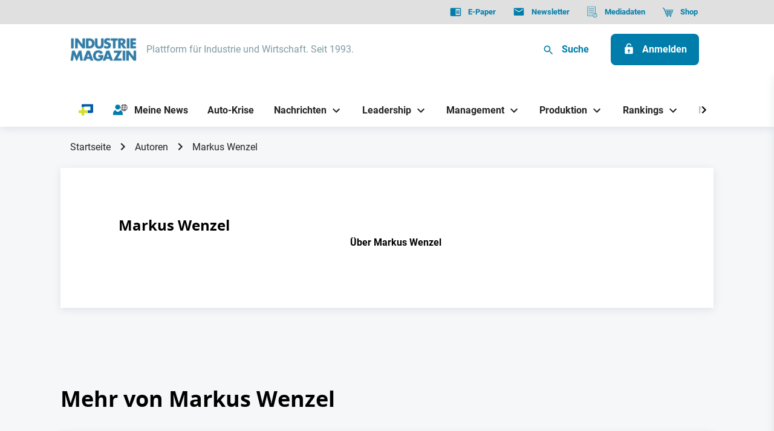

--- FILE ---
content_type: text/html; charset=UTF-8
request_url: https://industriemagazin.at/autoren/markus-wenzel//page/1/perPage/6
body_size: 18682
content:
<!DOCTYPE html>
<html
    xmlns="http://www.w3.org/1999/xhtml"
    lang="de"
    class="no-js page-default is-author is--theme-industriemagazin"
        data-adserver="adspirit"
>
    <head>
        <meta charset="utf-8"/>
        <meta http-equiv="X-UA-Compatible" content="IE=edge">
        <meta name="viewport" content="width=device-width, initial-scale=1.0">

        <link rel="preconnect" href="https://delivery.consentmanager.net">
        <link rel="preconnect" href="https://cdn.consentmanager.net">
        <meta name="google-adsense-account" content="ca-pub-6366468299792392">

        <link rel="shortcut icon" href="/dist/pwa/industriemagazin/favicon.ico">
<link rel="icon" type="image/png" sizes="16x16" href="/dist/pwa/industriemagazin/favicon-16x16.png">
<link rel="icon" type="image/png" sizes="32x32" href="/dist/pwa/industriemagazin/favicon-32x32.png">
<link rel="icon" type="image/png" sizes="48x48" href="/dist/pwa/industriemagazin/favicon-48x48.png">
<meta name="mobile-web-app-capable" content="yes">
<meta name="application-name">
<meta name="theme-color" content="#fff">

<link rel="apple-touch-icon" sizes="57x57" href="/dist/pwa/industriemagazin/apple-touch-icon-57x57.png">
<link rel="apple-touch-icon" sizes="60x60" href="/dist/pwa/industriemagazin/apple-touch-icon-60x60.png">
<link rel="apple-touch-icon" sizes="72x72" href="/dist/pwa/industriemagazin/apple-touch-icon-72x72.png">
<link rel="apple-touch-icon" sizes="76x76" href="/dist/pwa/industriemagazin/apple-touch-icon-76x76.png">
<link rel="apple-touch-icon" sizes="114x114" href="/dist/pwa/industriemagazin/apple-touch-icon-114x114.png">
<link rel="apple-touch-icon" sizes="120x120" href="/dist/pwa/industriemagazin/apple-touch-icon-120x120.png">
<link rel="apple-touch-icon" sizes="144x144" href="/dist/pwa/industriemagazin/apple-touch-icon-144x144.png">
<link rel="apple-touch-icon" sizes="152x152" href="/dist/pwa/industriemagazin/apple-touch-icon-152x152.png">
<link rel="apple-touch-icon" sizes="167x167" href="/dist/pwa/industriemagazin/apple-touch-icon-167x167.png">
<link rel="apple-touch-icon" sizes="180x180" href="/dist/pwa/industriemagazin/apple-touch-icon-180x180.png">
<link rel="apple-touch-icon" sizes="1024x1024" href="/dist/pwa/industriemagazin/apple-touch-icon-1024x1024.png">
<meta name="apple-mobile-web-app-capable" content="yes">
<meta name="apple-mobile-web-app-status-bar-style" content="black-translucent">
<meta name="apple-mobile-web-app-title">

<meta name="msapplication-TileColor" content="#fff">
<meta name="msapplication-TileImage" content="/dist/pwa/industriemagazin/mstile-144x144.png">
<meta name="msapplication-config" content="/dist/pwa/industriemagazin/browserconfig.xml">                    <link rel="alternate" type="application/rss+xml" href="https://industriemagazin.at/rss.xml">
        
                <style media="all">html{opacity: 0}</style>

                
                
        
        
                    <script>
                window.dataLayer = window.dataLayer || [];
                function gtag(){dataLayer.push(arguments);}

                gtag('consent', 'default', {
                    'ad_storage': 'denied',
                    'analytics_storage': 'denied',
                    'ad_user_data':'denied',
                    'ad_personalization': 'denied',
                    'wait_for_update': 500
                });

                dataLayer.push({
                    'event': 'default_consent'
                });
            </script>

            <!-- Google Tag Manager -->
            <script type="text/plain" class="cmplazyload" data-cmp-vendor="s905">
                (function(w,d,s,l,i){w[l]=w[l]||[];w[l].push({'gtm.start':
                new Date().getTime(),event:'gtm.js'});var f=d.getElementsByTagName(s)[0],
                j=d.createElement(s),dl=l!='dataLayer'?'&l='+l:'';j.async=true;j.src=
                'https://www.googletagmanager.com/gtm.js?id='+i+dl;f.parentNode.insertBefore(j,f);
                })(window,document,'script','dataLayer','GTM-PDZ7KK8');
            </script>
            <!-- End Google Tag Manager -->
        
        <script>
            document.documentElement.className = document.documentElement.className.replace(/\bno-js\b/, 'js');
            window.app = {
                siteUrl: 'https://industriemagazin.at/',
                web: 'https://industriemagazin.at',
                webRoot: '/var/www/production-weka-cms/app/web',
                baseUrl: 'https://industriemagazin.at',
                locale: 'de',
                mynews: {
                    bookmarksEnabled: true,
                },
                                    ads: {
                        disabled: '',
                        site: 'industriemagazin',
                        siteId: 16,
                        slotPrefix: ''
                    }
                            };
        </script>

                            <!-- Matomo -->
            <script type="text/plain" class="cmplazyload" data-cmp-vendor="s974">
            var _paq = window._paq = window._paq || [];
            /* tracker methods like "setCustomDimension" should be called before "trackPageView" */
            _paq.push(['trackPageView']);
            _paq.push(['enableLinkTracking']);
            (function() {
                var u="//stats.weka.one/";
                _paq.push(['setTrackerUrl', u+'matomo.php']);
                _paq.push(['setSiteId', '2']);
                var d=document, g=d.createElement('script'), s=d.getElementsByTagName('script')[0];
                g.async=true; g.src=u+'matomo.js'; s.parentNode.insertBefore(g,s);
            })();
            </script>
            <!-- End Matomo Code -->
        

                

                                    
        <script>
            window.readArticles = [];
            window.bookmarkedArticles = [];
            window.loginstate = {"state":false,"info":[]};
            window.paywall = false;
            window.paywallEntry = true;
          window.excludeIds = [];
        </script>
    <title>Markus Wenzel | INDUSTRIEMAGAZIN</title><meta name="generator" content="SEOmatic">
<meta name="keywords" content="autor,redakteur,team,industriemagazin">
<meta name="description" content="Österreichs führendes Fachmagazin für die produzierende Wirtschaft, deren Dienstleister und alle Führungsebenen der Industrie.">
<meta name="referrer" content="no-referrer-when-downgrade">
<meta name="robots" content="all">
<meta content="de" property="og:locale">
<meta content="INDUSTRIEMAGAZIN" property="og:site_name">
<meta content="website" property="og:type">
<meta content="https://industriemagazin.at/autoren/markus-wenzel/" property="og:url">
<meta content="Markus Wenzel" property="og:title">
<meta content="Österreichs führendes Fachmagazin für die produzierende Wirtschaft, deren Dienstleister und alle Führungsebenen der Industrie." property="og:description">
<meta content="https://s3.eu-central-1.amazonaws.com/weka-alps-media/media/_1200x630_crop_center-center_82_none/SEO_Vorschaubild_IM.jpg?mtime=1726152536" property="og:image">
<meta content="1200" property="og:image:width">
<meta content="630" property="og:image:height">
<meta name="twitter:card" content="summary_large_image">
<meta name="twitter:creator" content="@">
<meta name="twitter:title" content="Markus Wenzel">
<meta name="twitter:description" content="Österreichs führendes Fachmagazin für die produzierende Wirtschaft, deren Dienstleister und alle Führungsebenen der Industrie.">
<meta name="twitter:image" content="https://s3.eu-central-1.amazonaws.com/weka-alps-media/media/_800x418_crop_center-center_82_none/SEO_Vorschaubild_IM.jpg?mtime=1726152536">
<meta name="twitter:image:width" content="800">
<meta name="twitter:image:height" content="418">
<meta name="google-site-verification" content="e6IcGRLINBIkIUXNZerY671mM7WJ-J4gvgmp37Y2e8k">
<link href="https://industriemagazin.at/autoren/markus-wenzel/" rel="canonical">
<link href="https://industriemagazin.at/" rel="home">
<link type="text/plain" href="https://industriemagazin.at/humans.txt" rel="author"></head>

    <body >
        <!-- Debug Page Type: author -->
                <script>window.gdprAppliesGlobally=true;if(!("cmp_id" in window)||window.cmp_id<1){window.cmp_id=0}if(!("cmp_cdid" in window)){window.cmp_cdid="d338963f0b7d"}if(!("cmp_params" in window)){window.cmp_params=""}if(!("cmp_host" in window)){window.cmp_host="c.delivery.consentmanager.net"}if(!("cmp_cdn" in window)){window.cmp_cdn="cdn.consentmanager.net"}if(!("cmp_proto" in window)){window.cmp_proto="https:"}if(!("cmp_codesrc" in window)){window.cmp_codesrc="1"}window.cmp_getsupportedLangs=function(){var b=["DE","EN","FR","IT","NO","DA","FI","ES","PT","RO","BG","ET","EL","GA","HR","LV","LT","MT","NL","PL","SV","SK","SL","CS","HU","RU","SR","ZH","TR","UK","AR","BS"];if("cmp_customlanguages" in window){for(var a=0;a<window.cmp_customlanguages.length;a++){b.push(window.cmp_customlanguages[a].l.toUpperCase())}}return b};window.cmp_getRTLLangs=function(){var a=["AR"];if("cmp_customlanguages" in window){for(var b=0;b<window.cmp_customlanguages.length;b++){if("r" in window.cmp_customlanguages[b]&&window.cmp_customlanguages[b].r){a.push(window.cmp_customlanguages[b].l)}}}return a};window.cmp_getlang=function(j){if(typeof(j)!="boolean"){j=true}if(j&&typeof(cmp_getlang.usedlang)=="string"&&cmp_getlang.usedlang!==""){return cmp_getlang.usedlang}var g=window.cmp_getsupportedLangs();var c=[];var f=location.hash;var e=location.search;var a="languages" in navigator?navigator.languages:[];if(f.indexOf("cmplang=")!=-1){c.push(f.substr(f.indexOf("cmplang=")+8,2).toUpperCase())}else{if(e.indexOf("cmplang=")!=-1){c.push(e.substr(e.indexOf("cmplang=")+8,2).toUpperCase())}else{if("cmp_setlang" in window&&window.cmp_setlang!=""){c.push(window.cmp_setlang.toUpperCase())}else{if(a.length>0){for(var d=0;d<a.length;d++){c.push(a[d])}}}}}if("language" in navigator){c.push(navigator.language)}if("userLanguage" in navigator){c.push(navigator.userLanguage)}var h="";for(var d=0;d<c.length;d++){var b=c[d].toUpperCase();if(g.indexOf(b)!=-1){h=b;break}if(b.indexOf("-")!=-1){b=b.substr(0,2)}if(g.indexOf(b)!=-1){h=b;break}}if(h==""&&typeof(cmp_getlang.defaultlang)=="string"&&cmp_getlang.defaultlang!==""){return cmp_getlang.defaultlang}else{if(h==""){h="EN"}}h=h.toUpperCase();return h};(function(){var n=document;var p=n.getElementsByTagName;var q=window;var f="";var b="_en";if("cmp_getlang" in q){f=q.cmp_getlang().toLowerCase();if("cmp_customlanguages" in q){for(var h=0;h<q.cmp_customlanguages.length;h++){if(q.cmp_customlanguages[h].l.toUpperCase()==f.toUpperCase()){f="en";break}}}b="_"+f}function g(i,e){var t="";i+="=";var s=i.length;var d=location;if(d.hash.indexOf(i)!=-1){t=d.hash.substr(d.hash.indexOf(i)+s,9999)}else{if(d.search.indexOf(i)!=-1){t=d.search.substr(d.search.indexOf(i)+s,9999)}else{return e}}if(t.indexOf("&")!=-1){t=t.substr(0,t.indexOf("&"))}return t}var j=("cmp_proto" in q)?q.cmp_proto:"https:";if(j!="http:"&&j!="https:"){j="https:"}var k=("cmp_ref" in q)?q.cmp_ref:location.href;var r=n.createElement("script");r.setAttribute("data-cmp-ab","1");var c=g("cmpdesign","cmp_design" in q?q.cmp_design:"");var a=g("cmpregulationkey","cmp_regulationkey" in q?q.cmp_regulationkey:"");var o=g("cmpatt","cmp_att" in q?q.cmp_att:"");r.src=j+"//"+q.cmp_host+"/delivery/cmp.php?"+("cmp_id" in q&&q.cmp_id>0?"id="+q.cmp_id:"")+("cmp_cdid" in q?"&cdid="+q.cmp_cdid:"")+"&h="+encodeURIComponent(k)+(c!=""?"&cmpdesign="+encodeURIComponent(c):"")+(a!=""?"&cmpregulationkey="+encodeURIComponent(a):"")+(o!=""?"&cmpatt="+encodeURIComponent(o):"")+("cmp_params" in q?"&"+q.cmp_params:"")+(n.cookie.length>0?"&__cmpfcc=1":"")+"&l="+f.toLowerCase()+"&o="+(new Date()).getTime();r.type="text/javascript";r.async=true;if(n.currentScript&&n.currentScript.parentElement){n.currentScript.parentElement.appendChild(r)}else{if(n.body){n.body.appendChild(r)}else{var m=p("body");if(m.length==0){m=p("div")}if(m.length==0){m=p("span")}if(m.length==0){m=p("ins")}if(m.length==0){m=p("script")}if(m.length==0){m=p("head")}if(m.length>0){m[0].appendChild(r)}}}var r=n.createElement("script");r.src=j+"//"+q.cmp_cdn+"/delivery/js/cmp"+b+".min.js";r.type="text/javascript";r.setAttribute("data-cmp-ab","1");r.async=true;if(n.currentScript&&n.currentScript.parentElement){n.currentScript.parentElement.appendChild(r)}else{if(n.body){n.body.appendChild(r)}else{var m=p("body");if(m.length==0){m=p("div")}if(m.length==0){m=p("span")}if(m.length==0){m=p("ins")}if(m.length==0){m=p("script")}if(m.length==0){m=p("head")}if(m.length>0){m[0].appendChild(r)}}}})();window.cmp_addFrame=function(b){if(!window.frames[b]){if(document.body){var a=document.createElement("iframe");a.style.cssText="display:none";if("cmp_cdn" in window&&"cmp_ultrablocking" in window&&window.cmp_ultrablocking>0){a.src="//"+window.cmp_cdn+"/delivery/empty.html"}a.name=b;document.body.appendChild(a)}else{window.setTimeout(window.cmp_addFrame,10,b)}}};window.cmp_rc=function(h){var b=document.cookie;var f="";var d=0;while(b!=""&&d<100){d++;while(b.substr(0,1)==" "){b=b.substr(1,b.length)}var g=b.substring(0,b.indexOf("="));if(b.indexOf(";")!=-1){var c=b.substring(b.indexOf("=")+1,b.indexOf(";"))}else{var c=b.substr(b.indexOf("=")+1,b.length)}if(h==g){f=c}var e=b.indexOf(";")+1;if(e==0){e=b.length}b=b.substring(e,b.length)}return(f)};window.cmp_stub=function(){var a=arguments;__cmp.a=__cmp.a||[];if(!a.length){return __cmp.a}else{if(a[0]==="ping"){if(a[1]===2){a[2]({gdprApplies:gdprAppliesGlobally,cmpLoaded:false,cmpStatus:"stub",displayStatus:"hidden",apiVersion:"2.0",cmpId:31},true)}else{a[2](false,true)}}else{if(a[0]==="getUSPData"){a[2]({version:1,uspString:window.cmp_rc("")},true)}else{if(a[0]==="getTCData"){__cmp.a.push([].slice.apply(a))}else{if(a[0]==="addEventListener"||a[0]==="removeEventListener"){__cmp.a.push([].slice.apply(a))}else{if(a.length==4&&a[3]===false){a[2]({},false)}else{__cmp.a.push([].slice.apply(a))}}}}}}};window.cmp_gppstub=function(){var a=arguments;__gpp.q=__gpp.q||[];if(!a.length){return __gpp.q}var g=a[0];var f=a.length>1?a[1]:null;var e=a.length>2?a[2]:null;if(g==="ping"){return{gppVersion:"1.0",cmpStatus:"stub",cmpDisplayStatus:"hidden",apiSupport:["tcfeuv2","tcfva","usnat"],currentAPI:"",cmpId:31}}else{if(g==="addEventListener"){__gpp.e=__gpp.e||[];if(!("lastId" in __gpp)){__gpp.lastId=0}__gpp.lastId++;var c=__gpp.lastId;__gpp.e.push({id:c,callback:f});return{eventName:"listenerRegistered",listenerId:c,data:true,pingData:{gppVersion:"1.0",cmpStatus:"stub",cmpDisplayStatus:"hidden",apiSupport:[],currentAPI:"",cmpId:31}}}else{if(g==="removeEventListener"){var h=false;__gpp.e=__gpp.e||[];for(var d=0;d<__gpp.e.length;d++){if(__gpp.e[d].id==e){__gpp.e[d].splice(d,1);h=true;break}}return{eventName:"listenerRemoved",listenerId:e,data:h}}else{if(g==="hasSection"||g==="getSection"||g==="getField"||g==="getGPPString"){return null}else{__gpp.q.push([].slice.apply(a))}}}}};window.cmp_msghandler=function(d){var a=typeof d.data==="string";try{var c=a?JSON.parse(d.data):d.data}catch(f){var c=null}if(typeof(c)==="object"&&c!==null&&"__cmpCall" in c){var b=c.__cmpCall;window.__cmp(b.command,b.parameter,function(h,g){var e={__cmpReturn:{returnValue:h,success:g,callId:b.callId}};d.source.postMessage(a?JSON.stringify(e):e,"*")})}if(typeof(c)==="object"&&c!==null&&"__uspapiCall" in c){var b=c.__uspapiCall;window.__uspapi(b.command,b.version,function(h,g){var e={__uspapiReturn:{returnValue:h,success:g,callId:b.callId}};d.source.postMessage(a?JSON.stringify(e):e,"*")})}if(typeof(c)==="object"&&c!==null&&"__tcfapiCall" in c){var b=c.__tcfapiCall;window.__tcfapi(b.command,b.version,function(h,g){var e={__tcfapiReturn:{returnValue:h,success:g,callId:b.callId}};d.source.postMessage(a?JSON.stringify(e):e,"*")},b.parameter)}if(typeof(c)==="object"&&c!==null&&"__gppCall" in c){var b=c.__gppCall;window.__gpp(b.command,function(h,g){var e={__gppReturn:{returnValue:h,success:g,callId:b.callId}};d.source.postMessage(a?JSON.stringify(e):e,"*")},b.parameter,"version" in b?b.version:1)}};window.cmp_setStub=function(a){if(!(a in window)||(typeof(window[a])!=="function"&&typeof(window[a])!=="object"&&(typeof(window[a])==="undefined"||window[a]!==null))){window[a]=window.cmp_stub;window[a].msgHandler=window.cmp_msghandler;window.addEventListener("message",window.cmp_msghandler,false)}};window.cmp_setGppStub=function(a){if(!(a in window)||(typeof(window[a])!=="function"&&typeof(window[a])!=="object"&&(typeof(window[a])==="undefined"||window[a]!==null))){window[a]=window.cmp_gppstub;window[a].msgHandler=window.cmp_msghandler;window.addEventListener("message",window.cmp_msghandler,false)}};window.cmp_addFrame("__cmpLocator");if(!("cmp_disableusp" in window)||!window.cmp_disableusp){window.cmp_addFrame("__uspapiLocator")}if(!("cmp_disabletcf" in window)||!window.cmp_disabletcf){window.cmp_addFrame("__tcfapiLocator")}if(!("cmp_disablegpp" in window)||!window.cmp_disablegpp){window.cmp_addFrame("__gppLocator")}window.cmp_setStub("__cmp");if(!("cmp_disabletcf" in window)||!window.cmp_disabletcf){window.cmp_setStub("__tcfapi")}if(!("cmp_disableusp" in window)||!window.cmp_disableusp){window.cmp_setStub("__uspapi")}if(!("cmp_disablegpp" in window)||!window.cmp_disablegpp){window.cmp_setGppStub("__gpp")};</script>

                                    

<header data-label="header" id="header" class="header">
    
        <nav class="navigation-top" role="navigation" aria-label="Quicklinks">
            <div class="container container--wide">
                                


    <ul class="navigation-top__list">

                                <li class="navigation-top__list-item">

                
                <a class="navigation-top__list-itemlink" target="_blank" href="https://industriemagazin.at/e-paper/" aria-label="E-Paper">
                                            


                
    
                <span class="icon icon--epaper navigation-top__list-item-linkicon"><svg class="icon__svg" width="24" height="24" viewBox="0 0 24 24" fill="none" xmlns="http://www.w3.org/2000/svg"><path fill-rule="evenodd" clip-rule="evenodd" d="M21 4H3c-1.1 0-2 .9-2 2v13c0 1.1.9 2 2 2h18c1.1 0 2-.9 2-2V6c0-1.1-.9-2-2-2zm0 15h-9V6h9v13zm-1-9.5h-7V11h7V9.5zM13 12h7v1.5h-7V12zm7 2.5h-7V16h7v-1.5z" fill="#252525"/></svg></span>

    
                                        <span class="navigation-top__list-item-linktitel">E-Paper</span>
                </a>

                            </li>

                    <li class="navigation-top__list-item">

                
                <a class="navigation-top__list-itemlink" target="_blank" href="https://industriemedien.at/shop/industriemagazin-newsletter/" aria-label="Newsletter">
                                            


                
    
                <span class="icon icon--newsletter navigation-top__list-item-linkicon"><svg class="icon__svg" width="24" height="24" viewBox="0 0 24 24" fill="none" xmlns="http://www.w3.org/2000/svg"><path fill-rule="evenodd" clip-rule="evenodd" d="M4 4h16c1.1 0 2 .9 2 2v12c0 1.1-.9 2-2 2H4c-1.1 0-2-.9-2-2l.01-12c0-1.1.89-2 1.99-2zm8 9l8-5V6l-8 5-8-5v2l8 5z" fill="#252525"/></svg></span>

    
                                        <span class="navigation-top__list-item-linktitel">Newsletter</span>
                </a>

                            </li>

                    <li class="navigation-top__list-item">

                
                <a class="navigation-top__list-itemlink" target="_blank" href="https://mediadaten.industriemedien.at/industriemagazin-mediadaten-2026/" aria-label="Mediadaten">
                                            


                
    
                <span class="icon icon--documents navigation-top__list-item-linkicon"><svg class="icon__svg" width="24" height="24" viewBox="0 0 24 24" fill="none" xmlns="http://www.w3.org/2000/svg"><path d="M17.495 23.937A4.506 4.506 0 1122 19.432a4.51 4.51 0 01-4.505 4.505zm0-8.085a3.583 3.583 0 100 7.166 3.583 3.583 0 000-7.166zM15.466 5.813H5.136a.461.461 0 010-.922h10.33a.461.461 0 010 .922zm0 3.69H5.136a.461.461 0 010-.923h10.33a.461.461 0 010 .923zm0 3.689H5.136a.461.461 0 110-.923h10.33a.461.461 0 010 .923zm-2.582 3.689H5.136a.461.461 0 010-.922h7.748a.461.461 0 010 .922z" fill="#252525"/><path d="M12.185 20.846H2.463a.502.502 0 01-.327-.118.375.375 0 01-.136-.283v-19.2c0-.106.049-.207.136-.282a.502.502 0 01.327-.118h15.74c.123 0 .241.043.328.118a.375.375 0 01.136.282v13.84a.375.375 0 01-.136.283.503.503 0 01-.327.117.503.503 0 01-.328-.117.375.375 0 01-.135-.283V1.646H2.926v18.4h9.26c.122 0 .24.043.327.118a.375.375 0 01.135.282.375.375 0 01-.135.283.503.503 0 01-.328.117zm5.402-.552a.461.461 0 01-.46-.461v-2.767a.461.461 0 11.922 0v2.767a.461.461 0 01-.462.461zm0 1.782a.618.618 0 100-1.236.618.618 0 000 1.236z" fill="#252525"/></svg></span>

    
                                        <span class="navigation-top__list-item-linktitel">Mediadaten</span>
                </a>

                            </li>

                    <li class="navigation-top__list-item">

                
                <a class="navigation-top__list-itemlink" target="_blank" href="https://industriemedien.at/shop/industriemagazin/" aria-label="Shop">
                                            


                
    
                <span class="icon icon--shop navigation-top__list-item-linkicon"><svg class="icon__svg" width="25" height="24" viewBox="0 0 25 24" fill="none" xmlns="http://www.w3.org/2000/svg"><path d="M23.892 7.856a.525.525 0 00-.425-.221H6.34l.41 1.06h4.446l.205 1.463H7.317l.41 1.06h3.823l.211 1.506H8.31l.41 1.06h3.19l.224 1.597H9.337l.41 1.06h11.15a.52.52 0 00.496-.361l2.57-7.746a.535.535 0 00-.071-.478zm-8.016 7.525h-2.684l-.224-1.597H16.1l-.224 1.597zm.373-2.657h-3.43l-.21-1.506h3.85l-.21 1.506zm.359-2.566H12.46l-.205-1.463h4.558l-.205 1.463zm3.911 5.223h-3.585l.224-1.597h3.892l-.53 1.597zm.856-2.579v-.078h-4.068l.21-1.506h4.384l-.526 1.585zm.878-2.644h-4.587l.205-1.463h4.867l-.485 1.463z" fill="#000"/><path d="M20.03 19.578H9.36a.753.753 0 01-.708-.489L3.155 4.881l-1.564-.362a.755.755 0 01-.482-.339.774.774 0 01.241-1.067.754.754 0 01.58-.093l1.955.452a.756.756 0 01.539.47L9.878 18.04h10.153c.2.002.391.084.532.228a.773.773 0 010 1.082.755.755 0 01-.532.228zM11.39 23c.83 0 1.501-.68 1.501-1.52a1.51 1.51 0 00-1.501-1.52c-.83 0-1.502.681-1.502 1.52 0 .84.672 1.52 1.502 1.52zm6.755 0a1.51 1.51 0 001.501-1.52 1.51 1.51 0 00-1.501-1.52c-.83 0-1.502.681-1.502 1.52 0 .84.672 1.52 1.502 1.52z" fill="#000"/></svg></span>

    
                                        <span class="navigation-top__list-item-linktitel">Shop</span>
                </a>

                            </li>

                </ul>
            </div>
        </nav>

        <div class="header__wrapper">
            <div class="container container--wide">
                <div class="header-logo">
                                                                                                                        <a class="header-logo__link" href="https://industriemagazin.at/">
                            <img src="/imager/media/1096525/Industriemagazin_logo_435713460d3e31987cb834b97131afbe.png" width="1088" height="394" alt="Industriemagazin logo" title="Industriemagazin logo" />
                        </a>

                                                    <span class="header-logo__textlink">Plattform für Industrie und Wirtschaft. Seit 1993.</span>
                                                            </div>

                <div class="header__buttons">

                    


<a class="button button--small button--search" data-modal-trigger="modal-search"><span class="icon icon--search"><svg class="icon__svg" width="24" height="24" viewBox="0 0 24 24" fill="none" xmlns="http://www.w3.org/2000/svg"><path d="M15.5 14h-.79l-.28-.27A6.471 6.471 0 0016 9.5 6.5 6.5 0 109.5 16c1.61 0 3.09-.59 4.23-1.57l.27.28v.79l5 4.99L20.49 19l-4.99-5zm-6 0C7.01 14 5 11.99 5 9.5S7.01 5 9.5 5 14 7.01 14 9.5 11.99 14 9.5 14z" fill="#000"/></svg></span>

    
    <span class="button__text">Suche</span></a>

                    
    


<a class="button button--primary" href="/anmelden" aria-label="Anmelden"><span class="icon icon--unlocked"><svg class="icon__svg" width="24" height="24" viewBox="0 0 24 24" fill="none" xmlns="http://www.w3.org/2000/svg"><path fill-rule="evenodd" clip-rule="evenodd" d="M15 8h3c1.1 0 2 .9 2 2v10c0 1.1-.9 2-2 2H6c-1.1 0-2-.9-2-2V10c0-1.1.9-2 2-2h1V6c0-2.76 2.24-5 5-5 2.51 0 4.59 1.852 4.946 4.263l-1.956.49A2.996 2.996 0 0012 3c-1.66 0-3 1.34-3 3v2h6zm-4 8.73c-.597-.347-1-.994-1-1.73 0-1.1.9-2 2-2s2 .9 2 2c0 .736-.403 1.383-1 1.73V19a1 1 0 11-2 0v-2.27z" fill="#252525"/></svg></span>

    
    <span class="button__text">Anmelden</span></a>


                    
                    

<div id="header-open-menu--js" class="button mobile-button" >
    


                
    
                <span class="icon icon--menu mobile-button__icon mobile-button__icon--menu"><svg class="icon__svg" width="24" height="24" viewBox="0 0 24 24" fill="none" xmlns="http://www.w3.org/2000/svg"><path d="M3 18h18v-2H3v2zm0-5h18v-2H3v2zm0-7v2h18V6H3z" fill="#000"/></svg></span>

    
    


                
    
                <span class="icon icon--close mobile-button__icon mobile-button__icon--close"><svg class="icon__svg" width="24" height="24" viewBox="0 0 24 24" fill="none" xmlns="http://www.w3.org/2000/svg"><path d="M19 6.41L17.59 5 12 10.59 6.41 5 5 6.41 10.59 12 5 17.59 6.41 19 12 13.41 17.59 19 19 17.59 13.41 12 19 6.41z" fill="#000"/></svg></span>

    
</div>
                </div>
            </div>
        </div>

        <nav class="navigation-main" role="navigation" aria-label="Main Navigation">
            <div class="container container--wide">
                        
<!-- +++ Cache Start "navigation-main-desktop-navigation-main-1" created at 2025-12-27 17:00:13 +++ -->        
            <button title="Zurück" class="navigation-main__control navigation-main__control--back">
            


                
    
                <span class="icon icon--chevron-left"><svg class="icon__svg" width="24" height="24" viewBox="0 0 24 24" fill="none" xmlns="http://www.w3.org/2000/svg"><path d="M15.41 7.41L14 6l-6 6 6 6 1.41-1.41L10.83 12l4.58-4.59z" fill="#000"/></svg></span>

    
        </button>

        <button title="Vor" class="navigation-main__control navigation-main__control--forward">
            


                
    
                <span class="icon icon--chevron-right"><svg class="icon__svg" width="24" height="24" viewBox="0 0 24 24" fill="none" xmlns="http://www.w3.org/2000/svg"><path d="M10 6L8.59 7.41 13.17 12l-4.58 4.59L10 18l6-6-6-6z" fill="#000"/></svg></span>

    
        </button>

        <div class="navigation-main__scroller">
            <ul class="navigation-main__list">

                                
                    
                    <li class="navigation-main__list-item" data-text="hidden">
                        <div class="navigation-main__list-item__link-wrapper">
                            <a class="navigation-main__list-item__link"  href="https://industriemagazin.at/prime/" aria-label="PRIME">
                                                                    


                
    
                <span class="icon icon--primeplus-blau navigation-main__list-item__link-icon no-fill"><svg class="icon__svg" stroke-miterlimit="10" viewBox="0 0 22 18" xmlns="http://www.w3.org/2000/svg" xmlns:vectornator="http://vectornator.io" clip-rule="evenodd" stroke-linecap="round" stroke-linejoin="round"><clipPath id="ArtboardFrame"><path d="M0 0h22v18H0z"/></clipPath><g clip-path="url(#ArtboardFrame)" id="Untitled" vectornator:layerName="Untitled" fill-rule="evenodd"><path d="M18.168 0H6.054a1.56 1.56 0 00-1.078.435 1.453 1.453 0 00-.447 1.051v3.479h4.036V3.933h9.399v5.865h-4.127v3.934h6.197c.258 0 .514-.05.752-.146a1.97 1.97 0 00.638-.416A1.875 1.875 0 0022 11.815V0h-3.832z" fill="#005ea8"/><path d="M13.22 9.798H8.59V5.595H4.554v4.203H0v3.934h4.554V18h4.037v-4.268h4.629V9.798z" fill="#d1e02b"/></g></svg></span>

    
                                                                <span class="navigation-main__list-item__link-text">PRIME</span>
                            </a>
                                                    </div>

                                            </li>

                
                    
                    <li class="navigation-main__list-item" >
                        <div class="navigation-main__list-item__link-wrapper">
                            <a class="navigation-main__list-item__link"  href="https://industriemagazin.at/meine-news/folgen/" aria-label="Meine News">
                                                                    


                
    
                <span class="icon icon--mynews navigation-main__list-item__link-icon no-fill"><svg class="icon__svg" width="27" height="21" viewBox="0 0 27 21" fill="none" xmlns="http://www.w3.org/2000/svg"><g clip-path="url(#clip0_5219_57420)"><path d="M20.51 0c-3.5 0-6.35 2.85-6.35 6.35 0 3.5 2.85 6.35 6.35 6.35 3.5 0 6.35-2.85 6.35-6.35C26.86 2.85 24 0 20.51 0zm.35.73c.61.15 1.2.68 1.66 1.54.07.12.13.25.19.38-.61.13-1.23.21-1.85.23V.73zm-.69 2.14c-.62-.02-1.24-.1-1.85-.23.06-.13.12-.26.19-.38.47-.86 1.05-1.39 1.66-1.54v2.15zm-2.11.42c.69.16 1.4.25 2.11.27v2.43H17.6c.03-.97.19-1.89.47-2.7h-.01zm2.11 3.39v2.43c-.71.02-1.42.11-2.11.27a9.53 9.53 0 01-.46-2.7h2.57zm0 3.13v2.14c-.61-.15-1.2-.68-1.66-1.54-.07-.12-.13-.25-.19-.38.61-.13 1.23-.21 1.85-.23v.01zm.69 0c.62.02 1.24.1 1.85.23-.06.13-.12.26-.19.38-.47.86-1.05 1.39-1.66 1.54V9.81zm2.11-.42c-.69-.16-1.4-.25-2.11-.27V6.69h2.57c-.03.97-.19 1.89-.47 2.7h.01zM20.86 6V3.57c.71-.02 1.42-.11 2.11-.27.27.81.43 1.73.47 2.7h-2.58zm2.27-4.06c-.18-.33-.38-.62-.59-.87.66.25 1.25.63 1.77 1.09-.3.12-.61.22-.92.31-.08-.19-.17-.37-.26-.54v.01zm-5.23 0c-.09.17-.18.35-.26.54-.31-.09-.62-.2-.92-.31.51-.46 1.11-.84 1.77-1.09-.21.25-.41.54-.59.87v-.01zm-.51 1.18c-.29.87-.46 1.85-.49 2.88h-2.03c.08-1.26.56-2.4 1.33-3.3.39.16.78.31 1.19.43v-.01zm-.49 3.57c.03 1.03.2 2.01.49 2.88-.4.12-.8.26-1.19.43-.77-.9-1.25-2.05-1.33-3.3h2.03v-.01zm.73 3.53c.08.19.17.37.26.54.18.33.38.62.59.87-.66-.25-1.25-.63-1.77-1.09.3-.12.61-.22.92-.31v-.01zm5.49.54c.09-.17.18-.35.26-.54.31.09.62.2.92.31-.51.46-1.11.84-1.77 1.09.21-.25.41-.54.59-.87v.01zm.51-1.18c.29-.87.46-1.85.49-2.88h2.03c-.08 1.26-.56 2.4-1.33 3.3-.39-.16-.78-.31-1.19-.43v.01zm.49-3.57c-.03-1.03-.2-2.01-.49-2.88.4-.12.8-.26 1.19-.43.77.9 1.25 2.05 1.33 3.3h-2.03v.01z" fill="#252525"/><path fill-rule="evenodd" clip-rule="evenodd" d="M8.61 10.04c2.56 0 4.63-2.07 4.63-4.63a4.635 4.635 0 10-9.27-.01c0 2.56 2.07 4.63 4.63 4.63l.01.01zm-3.79 1.01c-5.9.16-4.72 9.26-4.72 9.26h17.86s.84-8.43-4.72-9.27a16.694 16.694 0 00-2.53 2.87H6.83l-2.02-2.87.01.01z" fill="#007DAA"/></g><defs><clipPath id="clip0_5219_57420"><path fill="#fff" d="M0 0h26.85v20.31H0z"/></clipPath></defs></svg></span>

    
                                                                <span class="navigation-main__list-item__link-text">Meine News</span>
                            </a>
                                                    </div>

                                            </li>

                
                    
                    <li class="navigation-main__list-item" >
                        <div class="navigation-main__list-item__link-wrapper">
                            <a class="navigation-main__list-item__link"  href="https://industriemagazin.at/news/automotive/" aria-label="Auto-Krise">
                                                                <span class="navigation-main__list-item__link-text">Auto-Krise</span>
                            </a>
                                                    </div>

                                            </li>

                
                    
                    <li class="navigation-main__list-item" >
                        <div class="navigation-main__list-item__link-wrapper has--submenu">
                            <a class="navigation-main__list-item__link"  href="https://industriemagazin.at/news/" aria-label="Nachrichten">
                                                                <span class="navigation-main__list-item__link-text">Nachrichten</span>
                            </a>
                                                            


                
    
                <span class="icon icon--expand-more navigation-main__list-item__icon navigation-main__list-item__icon--expand-more"><svg class="icon__svg" width="24" height="24" viewBox="0 0 24 24" fill="none" xmlns="http://www.w3.org/2000/svg"><path d="M16.59 8.59L12 13.17 7.41 8.59 6 10l6 6 6-6-1.41-1.41z" fill="#000"/></svg></span>

    
                                


                
    
                <span class="icon icon--expand-less navigation-main__list-item__icon navigation-main__list-item__icon--expand-less"><svg class="icon__svg" width="24" height="24" viewBox="0 0 24 24" fill="none" xmlns="http://www.w3.org/2000/svg"><path d="M12 8l-6 6 1.41 1.41L12 10.83l4.59 4.58L18 14l-6-6z" fill="#000"/></svg></span>

    
                                                    </div>

                                                    <ul class="navigation-main__list-level-1">
                                
                    
                    <li class="navigation-main__list-item" >
                        <div class="navigation-main__list-item__link-wrapper">
                            <a class="navigation-main__list-item__link"  href="https://industriemagazin.at/news/maschinen-anlagenbau/" aria-label="Maschinenbau">
                                                                <span class="navigation-main__list-item__link-text">Maschinenbau</span>
                            </a>
                                                    </div>

                                            </li>

                
                    
                    <li class="navigation-main__list-item" >
                        <div class="navigation-main__list-item__link-wrapper">
                            <a class="navigation-main__list-item__link"  href="https://industriemagazin.at/news/automotive/" aria-label="Automobilindustrie">
                                                                <span class="navigation-main__list-item__link-text">Automobilindustrie</span>
                            </a>
                                                    </div>

                                            </li>

                
                    
                    <li class="navigation-main__list-item" >
                        <div class="navigation-main__list-item__link-wrapper">
                            <a class="navigation-main__list-item__link"  href="https://industriemagazin.at/rüstungsindustrie/" aria-label="Defence">
                                                                <span class="navigation-main__list-item__link-text">Defence</span>
                            </a>
                                                    </div>

                                            </li>

                
                    
                    <li class="navigation-main__list-item" >
                        <div class="navigation-main__list-item__link-wrapper">
                            <a class="navigation-main__list-item__link"  href="https://industriemagazin.at/news/elektronikindustrie/" aria-label="Elektronikindustrie">
                                                                <span class="navigation-main__list-item__link-text">Elektronikindustrie</span>
                            </a>
                                                    </div>

                                            </li>

                
                    
                    <li class="navigation-main__list-item" >
                        <div class="navigation-main__list-item__link-wrapper">
                            <a class="navigation-main__list-item__link"  href="https://industriemagazin.at/news/chemie-pharma-biotech/" aria-label="Chemische Industrie">
                                                                <span class="navigation-main__list-item__link-text">Chemische Industrie</span>
                            </a>
                                                    </div>

                                            </li>

                
                    
                    <li class="navigation-main__list-item" >
                        <div class="navigation-main__list-item__link-wrapper">
                            <a class="navigation-main__list-item__link"  href="https://industriemagazin.at/news/energie/" aria-label="Energie">
                                                                <span class="navigation-main__list-item__link-text">Energie</span>
                            </a>
                                                    </div>

                                            </li>

                
                    
                    <li class="navigation-main__list-item" >
                        <div class="navigation-main__list-item__link-wrapper">
                            <a class="navigation-main__list-item__link"  href="https://industriemagazin.at/news/logistik/" aria-label="Logistik">
                                                                <span class="navigation-main__list-item__link-text">Logistik</span>
                            </a>
                                                    </div>

                                            </li>

                
                    
                    <li class="navigation-main__list-item" >
                        <div class="navigation-main__list-item__link-wrapper">
                            <a class="navigation-main__list-item__link"  href="https://industriemagazin.at/news/metall-rohstoffe-stahl/" aria-label="Metallindustrie">
                                                                <span class="navigation-main__list-item__link-text">Metallindustrie</span>
                            </a>
                                                    </div>

                                            </li>

                
                    
                    <li class="navigation-main__list-item" >
                        <div class="navigation-main__list-item__link-wrapper">
                            <a class="navigation-main__list-item__link"  href="https://industriemagazin.at/news/kunststoffindustrie/" aria-label="Kunststoffindustrie">
                                                                <span class="navigation-main__list-item__link-text">Kunststoffindustrie</span>
                            </a>
                                                    </div>

                                            </li>

                
                    
                    <li class="navigation-main__list-item" >
                        <div class="navigation-main__list-item__link-wrapper">
                            <a class="navigation-main__list-item__link"  href="https://industriemagazin.at/news/konsumgueterindustrie/" aria-label="Konsumgüterindustrie">
                                                                <span class="navigation-main__list-item__link-text">Konsumgüterindustrie</span>
                            </a>
                                                    </div>

                                            </li>

                
                    
                    <li class="navigation-main__list-item" >
                        <div class="navigation-main__list-item__link-wrapper">
                            <a class="navigation-main__list-item__link"  href="https://industriemagazin.at/news/finanzindustrie/" aria-label="Finanzen">
                                                                <span class="navigation-main__list-item__link-text">Finanzen</span>
                            </a>
                                                    </div>

                                            </li>

                
                    
                    <li class="navigation-main__list-item" >
                        <div class="navigation-main__list-item__link-wrapper">
                            <a class="navigation-main__list-item__link"  href="https://industriemagazin.at/news/it-und-software/" aria-label="IT und Software">
                                                                <span class="navigation-main__list-item__link-text">IT und Software</span>
                            </a>
                                                    </div>

                                            </li>

                
                    
                    <li class="navigation-main__list-item" >
                        <div class="navigation-main__list-item__link-wrapper">
                            <a class="navigation-main__list-item__link"  href="https://industriemagazin.at/news/verpackungsindustrie/" aria-label="Verpackungsindustrie">
                                                                <span class="navigation-main__list-item__link-text">Verpackungsindustrie</span>
                            </a>
                                                    </div>

                                            </li>

                
                    
                    <li class="navigation-main__list-item" >
                        <div class="navigation-main__list-item__link-wrapper">
                            <a class="navigation-main__list-item__link"  href="https://industriemagazin.at/news/bauwirtschaft/" aria-label="Bauwirtschaft">
                                                                <span class="navigation-main__list-item__link-text">Bauwirtschaft</span>
                            </a>
                                                    </div>

                                            </li>

                
                    
                    <li class="navigation-main__list-item" >
                        <div class="navigation-main__list-item__link-wrapper">
                            <a class="navigation-main__list-item__link"  href="https://industriemagazin.at/thema/nachhaltigkeit/" aria-label="Nachhaltigkeit">
                                                                <span class="navigation-main__list-item__link-text">Nachhaltigkeit</span>
                            </a>
                                                    </div>

                                            </li>

                                            </ul>
                                            </li>

                
                    
                    <li class="navigation-main__list-item" >
                        <div class="navigation-main__list-item__link-wrapper has--submenu">
                            <a class="navigation-main__list-item__link"  href="https://industriemagazin.at/menschen-meinungen/" aria-label="Leadership">
                                                                <span class="navigation-main__list-item__link-text">Leadership</span>
                            </a>
                                                            


                
    
                <span class="icon icon--expand-more navigation-main__list-item__icon navigation-main__list-item__icon--expand-more"><svg class="icon__svg" width="24" height="24" viewBox="0 0 24 24" fill="none" xmlns="http://www.w3.org/2000/svg"><path d="M16.59 8.59L12 13.17 7.41 8.59 6 10l6 6 6-6-1.41-1.41z" fill="#000"/></svg></span>

    
                                


                
    
                <span class="icon icon--expand-less navigation-main__list-item__icon navigation-main__list-item__icon--expand-less"><svg class="icon__svg" width="24" height="24" viewBox="0 0 24 24" fill="none" xmlns="http://www.w3.org/2000/svg"><path d="M12 8l-6 6 1.41 1.41L12 10.83l4.59 4.58L18 14l-6-6z" fill="#000"/></svg></span>

    
                                                    </div>

                                                    <ul class="navigation-main__list-level-1">
                                
                    
                    <li class="navigation-main__list-item" >
                        <div class="navigation-main__list-item__link-wrapper">
                            <a class="navigation-main__list-item__link"  href="https://industriemagazin.at/menschen-meinungen/koepfe/" aria-label="Top-Manager">
                                                                <span class="navigation-main__list-item__link-text">Top-Manager</span>
                            </a>
                                                    </div>

                                            </li>

                
                    
                    <li class="navigation-main__list-item" >
                        <div class="navigation-main__list-item__link-wrapper">
                            <a class="navigation-main__list-item__link"  href="https://industriemagazin.at/menschen-meinungen/karriere/" aria-label="Karriere">
                                                                <span class="navigation-main__list-item__link-text">Karriere</span>
                            </a>
                                                    </div>

                                            </li>

                
                    
                    <li class="navigation-main__list-item" >
                        <div class="navigation-main__list-item__link-wrapper">
                            <a class="navigation-main__list-item__link"  href="https://industriemagazin.at/menschen-meinungen/kommentar/" aria-label="Kommentar">
                                                                <span class="navigation-main__list-item__link-text">Kommentar</span>
                            </a>
                                                    </div>

                                            </li>

                                            </ul>
                                            </li>

                
                    
                    <li class="navigation-main__list-item" >
                        <div class="navigation-main__list-item__link-wrapper has--submenu">
                            <a class="navigation-main__list-item__link"  href="https://industriemagazin.at/fuehren/" aria-label="Management">
                                                                <span class="navigation-main__list-item__link-text">Management</span>
                            </a>
                                                            


                
    
                <span class="icon icon--expand-more navigation-main__list-item__icon navigation-main__list-item__icon--expand-more"><svg class="icon__svg" width="24" height="24" viewBox="0 0 24 24" fill="none" xmlns="http://www.w3.org/2000/svg"><path d="M16.59 8.59L12 13.17 7.41 8.59 6 10l6 6 6-6-1.41-1.41z" fill="#000"/></svg></span>

    
                                


                
    
                <span class="icon icon--expand-less navigation-main__list-item__icon navigation-main__list-item__icon--expand-less"><svg class="icon__svg" width="24" height="24" viewBox="0 0 24 24" fill="none" xmlns="http://www.w3.org/2000/svg"><path d="M12 8l-6 6 1.41 1.41L12 10.83l4.59 4.58L18 14l-6-6z" fill="#000"/></svg></span>

    
                                                    </div>

                                                    <ul class="navigation-main__list-level-1">
                                
                    
                    <li class="navigation-main__list-item" >
                        <div class="navigation-main__list-item__link-wrapper">
                            <a class="navigation-main__list-item__link"  href="https://industriemagazin.at/fuehren/unternehmensfuehrung/" aria-label="Management-Tipps">
                                                                <span class="navigation-main__list-item__link-text">Management-Tipps</span>
                            </a>
                                                    </div>

                                            </li>

                
                    
                    <li class="navigation-main__list-item" >
                        <div class="navigation-main__list-item__link-wrapper">
                            <a class="navigation-main__list-item__link"  href="https://industriemagazin.at/fuehren/recht-steuer/" aria-label="Steuer-Tipps">
                                                                <span class="navigation-main__list-item__link-text">Steuer-Tipps</span>
                            </a>
                                                    </div>

                                            </li>

                
                    
                    <li class="navigation-main__list-item" >
                        <div class="navigation-main__list-item__link-wrapper">
                            <a class="navigation-main__list-item__link"  href="https://industriemagazin.at/insolvenz/" aria-label="Insolvenzen">
                                                                <span class="navigation-main__list-item__link-text">Insolvenzen</span>
                            </a>
                                                    </div>

                                            </li>

                
                    
                    <li class="navigation-main__list-item" >
                        <div class="navigation-main__list-item__link-wrapper">
                            <a class="navigation-main__list-item__link"  href="https://industriemagazin.at/fuehren/finanzierung-foerderung/" aria-label="Finanzierung/Förderung">
                                                                <span class="navigation-main__list-item__link-text">Finanzierung/Förderung</span>
                            </a>
                                                    </div>

                                            </li>

                
                    
                    <li class="navigation-main__list-item" >
                        <div class="navigation-main__list-item__link-wrapper">
                            <a class="navigation-main__list-item__link"  href="https://industriemagazin.at/fuehren/vertrieb-pricing/" aria-label="Vertrieb/Pricing">
                                                                <span class="navigation-main__list-item__link-text">Vertrieb/Pricing</span>
                            </a>
                                                    </div>

                                            </li>

                                            </ul>
                                            </li>

                
                    
                    <li class="navigation-main__list-item" >
                        <div class="navigation-main__list-item__link-wrapper has--submenu">
                            <a class="navigation-main__list-item__link"  href="https://industriemagazin.at/fertigen/" aria-label="Produktion">
                                                                <span class="navigation-main__list-item__link-text">Produktion</span>
                            </a>
                                                            


                
    
                <span class="icon icon--expand-more navigation-main__list-item__icon navigation-main__list-item__icon--expand-more"><svg class="icon__svg" width="24" height="24" viewBox="0 0 24 24" fill="none" xmlns="http://www.w3.org/2000/svg"><path d="M16.59 8.59L12 13.17 7.41 8.59 6 10l6 6 6-6-1.41-1.41z" fill="#000"/></svg></span>

    
                                


                
    
                <span class="icon icon--expand-less navigation-main__list-item__icon navigation-main__list-item__icon--expand-less"><svg class="icon__svg" width="24" height="24" viewBox="0 0 24 24" fill="none" xmlns="http://www.w3.org/2000/svg"><path d="M12 8l-6 6 1.41 1.41L12 10.83l4.59 4.58L18 14l-6-6z" fill="#000"/></svg></span>

    
                                                    </div>

                                                    <ul class="navigation-main__list-level-1">
                                
                    
                    <li class="navigation-main__list-item" >
                        <div class="navigation-main__list-item__link-wrapper">
                            <a class="navigation-main__list-item__link"  href="https://industriemagazin.at/fertigen/produktionstechnologie/" aria-label="Produktionstechnologie">
                                                                <span class="navigation-main__list-item__link-text">Produktionstechnologie</span>
                            </a>
                                                    </div>

                                            </li>

                
                    
                    <li class="navigation-main__list-item" >
                        <div class="navigation-main__list-item__link-wrapper">
                            <a class="navigation-main__list-item__link"  href="https://industriemagazin.at/fertigen/supply-chain-warenfluss/" aria-label="Supply Chain/Warenfluss">
                                                                <span class="navigation-main__list-item__link-text">Supply Chain/Warenfluss</span>
                            </a>
                                                    </div>

                                            </li>

                
                    
                    <li class="navigation-main__list-item" >
                        <div class="navigation-main__list-item__link-wrapper">
                            <a class="navigation-main__list-item__link"  href="https://industriemagazin.at/fertigen/produktnews/" aria-label="Produktnews">
                                                                <span class="navigation-main__list-item__link-text">Produktnews</span>
                            </a>
                                                    </div>

                                            </li>

                                            </ul>
                                            </li>

                
                    
                    <li class="navigation-main__list-item" >
                        <div class="navigation-main__list-item__link-wrapper has--submenu">
                            <a class="navigation-main__list-item__link"  href="https://industriemagazin.at/rankings-2/" aria-label="Rankings">
                                                                <span class="navigation-main__list-item__link-text">Rankings</span>
                            </a>
                                                            


                
    
                <span class="icon icon--expand-more navigation-main__list-item__icon navigation-main__list-item__icon--expand-more"><svg class="icon__svg" width="24" height="24" viewBox="0 0 24 24" fill="none" xmlns="http://www.w3.org/2000/svg"><path d="M16.59 8.59L12 13.17 7.41 8.59 6 10l6 6 6-6-1.41-1.41z" fill="#000"/></svg></span>

    
                                


                
    
                <span class="icon icon--expand-less navigation-main__list-item__icon navigation-main__list-item__icon--expand-less"><svg class="icon__svg" width="24" height="24" viewBox="0 0 24 24" fill="none" xmlns="http://www.w3.org/2000/svg"><path d="M12 8l-6 6 1.41 1.41L12 10.83l4.59 4.58L18 14l-6-6z" fill="#000"/></svg></span>

    
                                                    </div>

                                                    <ul class="navigation-main__list-level-1">
                                
                    
                    <li class="navigation-main__list-item" >
                        <div class="navigation-main__list-item__link-wrapper">
                            <a class="navigation-main__list-item__link"  href="https://industriemagazin.at/rankings/die-250-groessten-unternehmen-in-der-industrie-oesterreichs/ranking/" aria-label="Top 250 Industriebetriebe">
                                                                <span class="navigation-main__list-item__link-text">Top 250 Industriebetriebe</span>
                            </a>
                                                    </div>

                                            </li>

                
                    
                    <li class="navigation-main__list-item" >
                        <div class="navigation-main__list-item__link-wrapper">
                            <a class="navigation-main__list-item__link"  href="https://industriemagazin.at/rankings-2/top-1000-fuehrungskraefte-oesterreich-industrie-macht-2025/" aria-label="Top 1000 Industriemanager">
                                                                <span class="navigation-main__list-item__link-text">Top 1000 Industriemanager</span>
                            </a>
                                                    </div>

                                            </li>

                
                    
                    <li class="navigation-main__list-item" >
                        <div class="navigation-main__list-item__link-wrapper">
                            <a class="navigation-main__list-item__link"  href="https://industriemagazin.at/rankings/oesterreichs-beste-fachhochschulen/das-ranking/" aria-label="Österreichs beste Fachhochschulen">
                                                                <span class="navigation-main__list-item__link-text">Österreichs beste Fachhochschulen</span>
                            </a>
                                                    </div>

                                            </li>

                
                    
                    <li class="navigation-main__list-item" >
                        <div class="navigation-main__list-item__link-wrapper">
                            <a class="navigation-main__list-item__link"  href="https://industriemagazin.at/rankings-2/das-sind-die-besten-berater-oesterreichs/" aria-label="Die besten Berater Österreichs">
                                                                <span class="navigation-main__list-item__link-text">Die besten Berater Österreichs</span>
                            </a>
                                                    </div>

                                            </li>

                
                    
                    <li class="navigation-main__list-item" >
                        <div class="navigation-main__list-item__link-wrapper">
                            <a class="navigation-main__list-item__link"  href="https://industriemagazin.at/rankings/oesterreichs-beste-weiterbildung/" aria-label="Österreichs beste Seminaranbieter">
                                                                <span class="navigation-main__list-item__link-text">Österreichs beste Seminaranbieter</span>
                            </a>
                                                    </div>

                                            </li>

                
                    
                    <li class="navigation-main__list-item" >
                        <div class="navigation-main__list-item__link-wrapper">
                            <a class="navigation-main__list-item__link"  href="https://industriemagazin.at/rankings/das-sind-oesterreichs-beste-mba-anbieter-2025/" aria-label="Die besten MBA-Lehrgänge">
                                                                <span class="navigation-main__list-item__link-text">Die besten MBA-Lehrgänge</span>
                            </a>
                                                    </div>

                                            </li>

                
                    
                    <li class="navigation-main__list-item" >
                        <div class="navigation-main__list-item__link-wrapper">
                            <a class="navigation-main__list-item__link"  href="https://industriemagazin.at/rankings-2/die-top-manager-auf-social-media/" aria-label="Die Top Social Media Manager">
                                                                <span class="navigation-main__list-item__link-text">Die Top Social Media Manager</span>
                            </a>
                                                    </div>

                                            </li>

                
                    
                    <li class="navigation-main__list-item" >
                        <div class="navigation-main__list-item__link-wrapper">
                            <a class="navigation-main__list-item__link"  href="https://industriemagazin.at/news/reputation-report-2025-industrie-oesterreich-kommunikation-erfolgsfaktor/" aria-label="Der Reputation Report der Industrie">
                                                                <span class="navigation-main__list-item__link-text">Der Reputation Report der Industrie</span>
                            </a>
                                                    </div>

                                            </li>

                
                    
                    <li class="navigation-main__list-item" >
                        <div class="navigation-main__list-item__link-wrapper">
                            <a class="navigation-main__list-item__link"  href="https://industriemagazin.at/thema/fabrikkonferenz/" aria-label="Die besten Fabriken Österreichs">
                                                                <span class="navigation-main__list-item__link-text">Die besten Fabriken Österreichs</span>
                            </a>
                                                    </div>

                                            </li>

                                            </ul>
                                            </li>

                
                    
                    <li class="navigation-main__list-item" >
                        <div class="navigation-main__list-item__link-wrapper has--submenu">
                            <a class="navigation-main__list-item__link"  href="https://industriemagazin.at/multimedia/" aria-label="Multimedia">
                                                                <span class="navigation-main__list-item__link-text">Multimedia</span>
                            </a>
                                                            


                
    
                <span class="icon icon--expand-more navigation-main__list-item__icon navigation-main__list-item__icon--expand-more"><svg class="icon__svg" width="24" height="24" viewBox="0 0 24 24" fill="none" xmlns="http://www.w3.org/2000/svg"><path d="M16.59 8.59L12 13.17 7.41 8.59 6 10l6 6 6-6-1.41-1.41z" fill="#000"/></svg></span>

    
                                


                
    
                <span class="icon icon--expand-less navigation-main__list-item__icon navigation-main__list-item__icon--expand-less"><svg class="icon__svg" width="24" height="24" viewBox="0 0 24 24" fill="none" xmlns="http://www.w3.org/2000/svg"><path d="M12 8l-6 6 1.41 1.41L12 10.83l4.59 4.58L18 14l-6-6z" fill="#000"/></svg></span>

    
                                                    </div>

                                                    <ul class="navigation-main__list-level-1">
                                
                    
                    <li class="navigation-main__list-item" >
                        <div class="navigation-main__list-item__link-wrapper">
                            <a class="navigation-main__list-item__link"  href="/podcasts" aria-label="Podcasts">
                                                                <span class="navigation-main__list-item__link-text">Podcasts</span>
                            </a>
                                                    </div>

                                            </li>

                
                    
                    <li class="navigation-main__list-item" >
                        <div class="navigation-main__list-item__link-wrapper">
                            <a class="navigation-main__list-item__link"  href="/multimedia/#videos" aria-label="Videos">
                                                                <span class="navigation-main__list-item__link-text">Videos</span>
                            </a>
                                                    </div>

                                            </li>

                
                    
                    <li class="navigation-main__list-item" >
                        <div class="navigation-main__list-item__link-wrapper">
                            <a class="navigation-main__list-item__link"  href="https://industriemagazin.at/news-tv/" aria-label="TV: Alle Folgen">
                                                                <span class="navigation-main__list-item__link-text">TV: Alle Folgen</span>
                            </a>
                                                    </div>

                                            </li>

                
                    
                    <li class="navigation-main__list-item" >
                        <div class="navigation-main__list-item__link-wrapper">
                            <a class="navigation-main__list-item__link"  href="https://industriemagazin.at/instagram/" aria-label="Instagram">
                                                                <span class="navigation-main__list-item__link-text">Instagram</span>
                            </a>
                                                    </div>

                                            </li>

                                            </ul>
                                            </li>

                
                    
                    <li class="navigation-main__list-item" >
                        <div class="navigation-main__list-item__link-wrapper has--submenu">
                            <a class="navigation-main__list-item__link"  href="https://industriemagazin.at/newsrooms/" aria-label="Mehr">
                                                                <span class="navigation-main__list-item__link-text">Mehr</span>
                            </a>
                                                            


                
    
                <span class="icon icon--expand-more navigation-main__list-item__icon navigation-main__list-item__icon--expand-more"><svg class="icon__svg" width="24" height="24" viewBox="0 0 24 24" fill="none" xmlns="http://www.w3.org/2000/svg"><path d="M16.59 8.59L12 13.17 7.41 8.59 6 10l6 6 6-6-1.41-1.41z" fill="#000"/></svg></span>

    
                                


                
    
                <span class="icon icon--expand-less navigation-main__list-item__icon navigation-main__list-item__icon--expand-less"><svg class="icon__svg" width="24" height="24" viewBox="0 0 24 24" fill="none" xmlns="http://www.w3.org/2000/svg"><path d="M12 8l-6 6 1.41 1.41L12 10.83l4.59 4.58L18 14l-6-6z" fill="#000"/></svg></span>

    
                                                    </div>

                                                    <ul class="navigation-main__list-level-1">
                                
                    
                    <li class="navigation-main__list-item" >
                        <div class="navigation-main__list-item__link-wrapper">
                            <a class="navigation-main__list-item__link"  href="https://industriemagazin.at/finanzierung-foerderung/die-industriemagazin-foerderdatenbank/" aria-label="Förderdatenbank">
                                                                <span class="navigation-main__list-item__link-text">Förderdatenbank</span>
                            </a>
                                                    </div>

                                            </li>

                
                    
                    <li class="navigation-main__list-item" >
                        <div class="navigation-main__list-item__link-wrapper">
                            <a class="navigation-main__list-item__link"  href="https://industriemagazin.at/veranstaltungen/" aria-label="Events">
                                                                <span class="navigation-main__list-item__link-text">Events</span>
                            </a>
                                                    </div>

                                            </li>

                
                    
                    <li class="navigation-main__list-item" >
                        <div class="navigation-main__list-item__link-wrapper">
                            <a class="navigation-main__list-item__link"  href="https://industriemedien.at/shop/industriemagazin/whitepapers/" aria-label="Whitepapers ⇗">
                                                                <span class="navigation-main__list-item__link-text">Whitepapers ⇗</span>
                            </a>
                                                    </div>

                                            </li>

                
                    
                    <li class="navigation-main__list-item" >
                        <div class="navigation-main__list-item__link-wrapper">
                            <a class="navigation-main__list-item__link"  href="https://industriemagazin.at/newsrooms/" aria-label="Newsrooms / Dossiers">
                                                                <span class="navigation-main__list-item__link-text">Newsrooms / Dossiers</span>
                            </a>
                                                    </div>

                                            </li>

                                            </ul>
                                            </li>

                            </ul>
        </div>
    <!-- --- Cache End "navigation-main-desktop-navigation-main-1" created at 2025-12-27 17:00:13 --- -->
            </div>
        </nav>

        <nav id="header-menu--js" class="navigation-menu-mobile" aria-hidden="true" role="navigation" aria-label="Main Navigation">
                        <!-- +++ Cache Start "navigation-main-mobile-1" created at 2025-12-27 17:00:13 +++ -->        
    
        <ul class="navigation-menu-mobile__list">

                                
                    <li class="navigation-menu-mobile__list-item navigation-menu-mobile__list-item--js" role="none"  aria-hidden="true">
                        <a class="navigation-menu-mobile__list-item-link "  href="https://industriemagazin.at/prime/" >
                            PRIME
                        </a>
                        
                                            </li>

                
                    <li class="navigation-menu-mobile__list-item navigation-menu-mobile__list-item--js" role="none"  aria-hidden="true">
                        <a class="navigation-menu-mobile__list-item-link "  href="https://industriemagazin.at/meine-news/folgen/" >
                            Meine News
                        </a>
                        
                                            </li>

                
                    <li class="navigation-menu-mobile__list-item navigation-menu-mobile__list-item--js" role="none"  aria-hidden="true">
                        <a class="navigation-menu-mobile__list-item-link "  href="https://industriemagazin.at/news/automotive/" >
                            Auto-Krise
                        </a>
                        
                                            </li>

                
                    <li class="navigation-menu-mobile__list-item navigation-menu-mobile__list-item--js" role="none"  aria-hidden="true">
                        <a class="navigation-menu-mobile__list-item-link navigation-menu-mobile__list-item-link--withicon"  href="https://industriemagazin.at/news/" >
                            Nachrichten
                        </a>
                                                    


                
    
                <span class="icon icon--chevron-right navigation-menu-mobile__list-item-icon headerMenuItem-button--js"><svg class="icon__svg" width="24" height="24" viewBox="0 0 24 24" fill="none" xmlns="http://www.w3.org/2000/svg"><path d="M10 6L8.59 7.41 13.17 12l-4.58 4.59L10 18l6-6-6-6z" fill="#000"/></svg></span>

    
                        
                                                    <ul class="navigation-menu-mobile__list navigation-menu-mobile__list-level-1" >
                                <li class="navigation-menu-mobile__list-item navigation-menu-mobile__list-item--backlink navigation-menu-mobile__list-resetitem--js">
                                    


                
    
                <span class="icon icon--chevron-left navigation-menu-mobile__list-item-icon headerMenuItem-resetbutton--js"><svg class="icon__svg" width="24" height="24" viewBox="0 0 24 24" fill="none" xmlns="http://www.w3.org/2000/svg"><path d="M15.41 7.41L14 6l-6 6 6 6 1.41-1.41L10.83 12l4.58-4.59z" fill="#000"/></svg></span>

    
                                    <span class="backlink-text">Zurück</span>
                                </li>
                                
                    <li class="navigation-menu-mobile__list-item " role="none"  aria-hidden="true">
                        <a class="navigation-menu-mobile__list-item-link "  href="https://industriemagazin.at/news/maschinen-anlagenbau/" >
                            Maschinenbau
                        </a>
                        
                                            </li>

                
                    <li class="navigation-menu-mobile__list-item " role="none"  aria-hidden="true">
                        <a class="navigation-menu-mobile__list-item-link "  href="https://industriemagazin.at/news/automotive/" >
                            Automobilindustrie
                        </a>
                        
                                            </li>

                
                    <li class="navigation-menu-mobile__list-item " role="none"  aria-hidden="true">
                        <a class="navigation-menu-mobile__list-item-link "  href="https://industriemagazin.at/rüstungsindustrie/" >
                            Defence
                        </a>
                        
                                            </li>

                
                    <li class="navigation-menu-mobile__list-item " role="none"  aria-hidden="true">
                        <a class="navigation-menu-mobile__list-item-link "  href="https://industriemagazin.at/news/elektronikindustrie/" >
                            Elektronikindustrie
                        </a>
                        
                                            </li>

                
                    <li class="navigation-menu-mobile__list-item " role="none"  aria-hidden="true">
                        <a class="navigation-menu-mobile__list-item-link "  href="https://industriemagazin.at/news/chemie-pharma-biotech/" >
                            Chemische Industrie
                        </a>
                        
                                            </li>

                
                    <li class="navigation-menu-mobile__list-item " role="none"  aria-hidden="true">
                        <a class="navigation-menu-mobile__list-item-link "  href="https://industriemagazin.at/news/energie/" >
                            Energie
                        </a>
                        
                                            </li>

                
                    <li class="navigation-menu-mobile__list-item " role="none"  aria-hidden="true">
                        <a class="navigation-menu-mobile__list-item-link "  href="https://industriemagazin.at/news/logistik/" >
                            Logistik
                        </a>
                        
                                            </li>

                
                    <li class="navigation-menu-mobile__list-item " role="none"  aria-hidden="true">
                        <a class="navigation-menu-mobile__list-item-link "  href="https://industriemagazin.at/news/metall-rohstoffe-stahl/" >
                            Metallindustrie
                        </a>
                        
                                            </li>

                
                    <li class="navigation-menu-mobile__list-item " role="none"  aria-hidden="true">
                        <a class="navigation-menu-mobile__list-item-link "  href="https://industriemagazin.at/news/kunststoffindustrie/" >
                            Kunststoffindustrie
                        </a>
                        
                                            </li>

                
                    <li class="navigation-menu-mobile__list-item " role="none"  aria-hidden="true">
                        <a class="navigation-menu-mobile__list-item-link "  href="https://industriemagazin.at/news/konsumgueterindustrie/" >
                            Konsumgüterindustrie
                        </a>
                        
                                            </li>

                
                    <li class="navigation-menu-mobile__list-item " role="none"  aria-hidden="true">
                        <a class="navigation-menu-mobile__list-item-link "  href="https://industriemagazin.at/news/finanzindustrie/" >
                            Finanzen
                        </a>
                        
                                            </li>

                
                    <li class="navigation-menu-mobile__list-item " role="none"  aria-hidden="true">
                        <a class="navigation-menu-mobile__list-item-link "  href="https://industriemagazin.at/news/it-und-software/" >
                            IT und Software
                        </a>
                        
                                            </li>

                
                    <li class="navigation-menu-mobile__list-item " role="none"  aria-hidden="true">
                        <a class="navigation-menu-mobile__list-item-link "  href="https://industriemagazin.at/news/verpackungsindustrie/" >
                            Verpackungsindustrie
                        </a>
                        
                                            </li>

                
                    <li class="navigation-menu-mobile__list-item " role="none"  aria-hidden="true">
                        <a class="navigation-menu-mobile__list-item-link "  href="https://industriemagazin.at/news/bauwirtschaft/" >
                            Bauwirtschaft
                        </a>
                        
                                            </li>

                
                    <li class="navigation-menu-mobile__list-item " role="none"  aria-hidden="true">
                        <a class="navigation-menu-mobile__list-item-link "  href="https://industriemagazin.at/thema/nachhaltigkeit/" >
                            Nachhaltigkeit
                        </a>
                        
                                            </li>

                                            </ul>
                                            </li>

                
                    <li class="navigation-menu-mobile__list-item navigation-menu-mobile__list-item--js" role="none"  aria-hidden="true">
                        <a class="navigation-menu-mobile__list-item-link navigation-menu-mobile__list-item-link--withicon"  href="https://industriemagazin.at/menschen-meinungen/" >
                            Leadership
                        </a>
                                                    


                
    
                <span class="icon icon--chevron-right navigation-menu-mobile__list-item-icon headerMenuItem-button--js"><svg class="icon__svg" width="24" height="24" viewBox="0 0 24 24" fill="none" xmlns="http://www.w3.org/2000/svg"><path d="M10 6L8.59 7.41 13.17 12l-4.58 4.59L10 18l6-6-6-6z" fill="#000"/></svg></span>

    
                        
                                                    <ul class="navigation-menu-mobile__list navigation-menu-mobile__list-level-1" >
                                <li class="navigation-menu-mobile__list-item navigation-menu-mobile__list-item--backlink navigation-menu-mobile__list-resetitem--js">
                                    


                
    
                <span class="icon icon--chevron-left navigation-menu-mobile__list-item-icon headerMenuItem-resetbutton--js"><svg class="icon__svg" width="24" height="24" viewBox="0 0 24 24" fill="none" xmlns="http://www.w3.org/2000/svg"><path d="M15.41 7.41L14 6l-6 6 6 6 1.41-1.41L10.83 12l4.58-4.59z" fill="#000"/></svg></span>

    
                                    <span class="backlink-text">Zurück</span>
                                </li>
                                
                    <li class="navigation-menu-mobile__list-item " role="none"  aria-hidden="true">
                        <a class="navigation-menu-mobile__list-item-link "  href="https://industriemagazin.at/menschen-meinungen/koepfe/" >
                            Top-Manager
                        </a>
                        
                                            </li>

                
                    <li class="navigation-menu-mobile__list-item " role="none"  aria-hidden="true">
                        <a class="navigation-menu-mobile__list-item-link "  href="https://industriemagazin.at/menschen-meinungen/karriere/" >
                            Karriere
                        </a>
                        
                                            </li>

                
                    <li class="navigation-menu-mobile__list-item " role="none"  aria-hidden="true">
                        <a class="navigation-menu-mobile__list-item-link "  href="https://industriemagazin.at/menschen-meinungen/kommentar/" >
                            Kommentar
                        </a>
                        
                                            </li>

                                            </ul>
                                            </li>

                
                    <li class="navigation-menu-mobile__list-item navigation-menu-mobile__list-item--js" role="none"  aria-hidden="true">
                        <a class="navigation-menu-mobile__list-item-link navigation-menu-mobile__list-item-link--withicon"  href="https://industriemagazin.at/fuehren/" >
                            Management
                        </a>
                                                    


                
    
                <span class="icon icon--chevron-right navigation-menu-mobile__list-item-icon headerMenuItem-button--js"><svg class="icon__svg" width="24" height="24" viewBox="0 0 24 24" fill="none" xmlns="http://www.w3.org/2000/svg"><path d="M10 6L8.59 7.41 13.17 12l-4.58 4.59L10 18l6-6-6-6z" fill="#000"/></svg></span>

    
                        
                                                    <ul class="navigation-menu-mobile__list navigation-menu-mobile__list-level-1" >
                                <li class="navigation-menu-mobile__list-item navigation-menu-mobile__list-item--backlink navigation-menu-mobile__list-resetitem--js">
                                    


                
    
                <span class="icon icon--chevron-left navigation-menu-mobile__list-item-icon headerMenuItem-resetbutton--js"><svg class="icon__svg" width="24" height="24" viewBox="0 0 24 24" fill="none" xmlns="http://www.w3.org/2000/svg"><path d="M15.41 7.41L14 6l-6 6 6 6 1.41-1.41L10.83 12l4.58-4.59z" fill="#000"/></svg></span>

    
                                    <span class="backlink-text">Zurück</span>
                                </li>
                                
                    <li class="navigation-menu-mobile__list-item " role="none"  aria-hidden="true">
                        <a class="navigation-menu-mobile__list-item-link "  href="https://industriemagazin.at/fuehren/unternehmensfuehrung/" >
                            Management-Tipps
                        </a>
                        
                                            </li>

                
                    <li class="navigation-menu-mobile__list-item " role="none"  aria-hidden="true">
                        <a class="navigation-menu-mobile__list-item-link "  href="https://industriemagazin.at/fuehren/recht-steuer/" >
                            Steuer-Tipps
                        </a>
                        
                                            </li>

                
                    <li class="navigation-menu-mobile__list-item " role="none"  aria-hidden="true">
                        <a class="navigation-menu-mobile__list-item-link "  href="https://industriemagazin.at/insolvenz/" >
                            Insolvenzen
                        </a>
                        
                                            </li>

                
                    <li class="navigation-menu-mobile__list-item " role="none"  aria-hidden="true">
                        <a class="navigation-menu-mobile__list-item-link "  href="https://industriemagazin.at/fuehren/finanzierung-foerderung/" >
                            Finanzierung/Förderung
                        </a>
                        
                                            </li>

                
                    <li class="navigation-menu-mobile__list-item " role="none"  aria-hidden="true">
                        <a class="navigation-menu-mobile__list-item-link "  href="https://industriemagazin.at/fuehren/vertrieb-pricing/" >
                            Vertrieb/Pricing
                        </a>
                        
                                            </li>

                                            </ul>
                                            </li>

                
                    <li class="navigation-menu-mobile__list-item navigation-menu-mobile__list-item--js" role="none"  aria-hidden="true">
                        <a class="navigation-menu-mobile__list-item-link navigation-menu-mobile__list-item-link--withicon"  href="https://industriemagazin.at/fertigen/" >
                            Produktion
                        </a>
                                                    


                
    
                <span class="icon icon--chevron-right navigation-menu-mobile__list-item-icon headerMenuItem-button--js"><svg class="icon__svg" width="24" height="24" viewBox="0 0 24 24" fill="none" xmlns="http://www.w3.org/2000/svg"><path d="M10 6L8.59 7.41 13.17 12l-4.58 4.59L10 18l6-6-6-6z" fill="#000"/></svg></span>

    
                        
                                                    <ul class="navigation-menu-mobile__list navigation-menu-mobile__list-level-1" >
                                <li class="navigation-menu-mobile__list-item navigation-menu-mobile__list-item--backlink navigation-menu-mobile__list-resetitem--js">
                                    


                
    
                <span class="icon icon--chevron-left navigation-menu-mobile__list-item-icon headerMenuItem-resetbutton--js"><svg class="icon__svg" width="24" height="24" viewBox="0 0 24 24" fill="none" xmlns="http://www.w3.org/2000/svg"><path d="M15.41 7.41L14 6l-6 6 6 6 1.41-1.41L10.83 12l4.58-4.59z" fill="#000"/></svg></span>

    
                                    <span class="backlink-text">Zurück</span>
                                </li>
                                
                    <li class="navigation-menu-mobile__list-item " role="none"  aria-hidden="true">
                        <a class="navigation-menu-mobile__list-item-link "  href="https://industriemagazin.at/fertigen/produktionstechnologie/" >
                            Produktionstechnologie
                        </a>
                        
                                            </li>

                
                    <li class="navigation-menu-mobile__list-item " role="none"  aria-hidden="true">
                        <a class="navigation-menu-mobile__list-item-link "  href="https://industriemagazin.at/fertigen/supply-chain-warenfluss/" >
                            Supply Chain/Warenfluss
                        </a>
                        
                                            </li>

                
                    <li class="navigation-menu-mobile__list-item " role="none"  aria-hidden="true">
                        <a class="navigation-menu-mobile__list-item-link "  href="https://industriemagazin.at/fertigen/produktnews/" >
                            Produktnews
                        </a>
                        
                                            </li>

                                            </ul>
                                            </li>

                
                    <li class="navigation-menu-mobile__list-item navigation-menu-mobile__list-item--js" role="none"  aria-hidden="true">
                        <a class="navigation-menu-mobile__list-item-link navigation-menu-mobile__list-item-link--withicon"  href="https://industriemagazin.at/rankings-2/" >
                            Rankings
                        </a>
                                                    


                
    
                <span class="icon icon--chevron-right navigation-menu-mobile__list-item-icon headerMenuItem-button--js"><svg class="icon__svg" width="24" height="24" viewBox="0 0 24 24" fill="none" xmlns="http://www.w3.org/2000/svg"><path d="M10 6L8.59 7.41 13.17 12l-4.58 4.59L10 18l6-6-6-6z" fill="#000"/></svg></span>

    
                        
                                                    <ul class="navigation-menu-mobile__list navigation-menu-mobile__list-level-1" >
                                <li class="navigation-menu-mobile__list-item navigation-menu-mobile__list-item--backlink navigation-menu-mobile__list-resetitem--js">
                                    


                
    
                <span class="icon icon--chevron-left navigation-menu-mobile__list-item-icon headerMenuItem-resetbutton--js"><svg class="icon__svg" width="24" height="24" viewBox="0 0 24 24" fill="none" xmlns="http://www.w3.org/2000/svg"><path d="M15.41 7.41L14 6l-6 6 6 6 1.41-1.41L10.83 12l4.58-4.59z" fill="#000"/></svg></span>

    
                                    <span class="backlink-text">Zurück</span>
                                </li>
                                
                    <li class="navigation-menu-mobile__list-item " role="none"  aria-hidden="true">
                        <a class="navigation-menu-mobile__list-item-link "  href="https://industriemagazin.at/rankings/die-250-groessten-unternehmen-in-der-industrie-oesterreichs/ranking/" >
                            Top 250 Industriebetriebe
                        </a>
                        
                                            </li>

                
                    <li class="navigation-menu-mobile__list-item " role="none"  aria-hidden="true">
                        <a class="navigation-menu-mobile__list-item-link "  href="https://industriemagazin.at/rankings-2/top-1000-fuehrungskraefte-oesterreich-industrie-macht-2025/" >
                            Top 1000 Industriemanager
                        </a>
                        
                                            </li>

                
                    <li class="navigation-menu-mobile__list-item " role="none"  aria-hidden="true">
                        <a class="navigation-menu-mobile__list-item-link "  href="https://industriemagazin.at/rankings/oesterreichs-beste-fachhochschulen/das-ranking/" >
                            Österreichs beste Fachhochschulen
                        </a>
                        
                                            </li>

                
                    <li class="navigation-menu-mobile__list-item " role="none"  aria-hidden="true">
                        <a class="navigation-menu-mobile__list-item-link "  href="https://industriemagazin.at/rankings-2/das-sind-die-besten-berater-oesterreichs/" >
                            Die besten Berater Österreichs
                        </a>
                        
                                            </li>

                
                    <li class="navigation-menu-mobile__list-item " role="none"  aria-hidden="true">
                        <a class="navigation-menu-mobile__list-item-link "  href="https://industriemagazin.at/rankings/oesterreichs-beste-weiterbildung/" >
                            Österreichs beste Seminaranbieter
                        </a>
                        
                                            </li>

                
                    <li class="navigation-menu-mobile__list-item " role="none"  aria-hidden="true">
                        <a class="navigation-menu-mobile__list-item-link "  href="https://industriemagazin.at/rankings/das-sind-oesterreichs-beste-mba-anbieter-2025/" >
                            Die besten MBA-Lehrgänge
                        </a>
                        
                                            </li>

                
                    <li class="navigation-menu-mobile__list-item " role="none"  aria-hidden="true">
                        <a class="navigation-menu-mobile__list-item-link "  href="https://industriemagazin.at/rankings-2/die-top-manager-auf-social-media/" >
                            Die Top Social Media Manager
                        </a>
                        
                                            </li>

                
                    <li class="navigation-menu-mobile__list-item " role="none"  aria-hidden="true">
                        <a class="navigation-menu-mobile__list-item-link "  href="https://industriemagazin.at/news/reputation-report-2025-industrie-oesterreich-kommunikation-erfolgsfaktor/" >
                            Der Reputation Report der Industrie
                        </a>
                        
                                            </li>

                
                    <li class="navigation-menu-mobile__list-item " role="none"  aria-hidden="true">
                        <a class="navigation-menu-mobile__list-item-link "  href="https://industriemagazin.at/thema/fabrikkonferenz/" >
                            Die besten Fabriken Österreichs
                        </a>
                        
                                            </li>

                                            </ul>
                                            </li>

                
                    <li class="navigation-menu-mobile__list-item navigation-menu-mobile__list-item--js" role="none"  aria-hidden="true">
                        <a class="navigation-menu-mobile__list-item-link navigation-menu-mobile__list-item-link--withicon"  href="https://industriemagazin.at/multimedia/" >
                            Multimedia
                        </a>
                                                    


                
    
                <span class="icon icon--chevron-right navigation-menu-mobile__list-item-icon headerMenuItem-button--js"><svg class="icon__svg" width="24" height="24" viewBox="0 0 24 24" fill="none" xmlns="http://www.w3.org/2000/svg"><path d="M10 6L8.59 7.41 13.17 12l-4.58 4.59L10 18l6-6-6-6z" fill="#000"/></svg></span>

    
                        
                                                    <ul class="navigation-menu-mobile__list navigation-menu-mobile__list-level-1" >
                                <li class="navigation-menu-mobile__list-item navigation-menu-mobile__list-item--backlink navigation-menu-mobile__list-resetitem--js">
                                    


                
    
                <span class="icon icon--chevron-left navigation-menu-mobile__list-item-icon headerMenuItem-resetbutton--js"><svg class="icon__svg" width="24" height="24" viewBox="0 0 24 24" fill="none" xmlns="http://www.w3.org/2000/svg"><path d="M15.41 7.41L14 6l-6 6 6 6 1.41-1.41L10.83 12l4.58-4.59z" fill="#000"/></svg></span>

    
                                    <span class="backlink-text">Zurück</span>
                                </li>
                                
                    <li class="navigation-menu-mobile__list-item " role="none"  aria-hidden="true">
                        <a class="navigation-menu-mobile__list-item-link "  href="/podcasts" >
                            Podcasts
                        </a>
                        
                                            </li>

                
                    <li class="navigation-menu-mobile__list-item " role="none"  aria-hidden="true">
                        <a class="navigation-menu-mobile__list-item-link "  href="/multimedia/#videos" >
                            Videos
                        </a>
                        
                                            </li>

                
                    <li class="navigation-menu-mobile__list-item " role="none"  aria-hidden="true">
                        <a class="navigation-menu-mobile__list-item-link "  href="https://industriemagazin.at/news-tv/" >
                            TV: Alle Folgen
                        </a>
                        
                                            </li>

                
                    <li class="navigation-menu-mobile__list-item " role="none"  aria-hidden="true">
                        <a class="navigation-menu-mobile__list-item-link "  href="https://industriemagazin.at/instagram/" >
                            Instagram
                        </a>
                        
                                            </li>

                                            </ul>
                                            </li>

                
                    <li class="navigation-menu-mobile__list-item navigation-menu-mobile__list-item--js" role="none"  aria-hidden="true">
                        <a class="navigation-menu-mobile__list-item-link navigation-menu-mobile__list-item-link--withicon"  href="https://industriemagazin.at/newsrooms/" >
                            Mehr
                        </a>
                                                    


                
    
                <span class="icon icon--chevron-right navigation-menu-mobile__list-item-icon headerMenuItem-button--js"><svg class="icon__svg" width="24" height="24" viewBox="0 0 24 24" fill="none" xmlns="http://www.w3.org/2000/svg"><path d="M10 6L8.59 7.41 13.17 12l-4.58 4.59L10 18l6-6-6-6z" fill="#000"/></svg></span>

    
                        
                                                    <ul class="navigation-menu-mobile__list navigation-menu-mobile__list-level-1" >
                                <li class="navigation-menu-mobile__list-item navigation-menu-mobile__list-item--backlink navigation-menu-mobile__list-resetitem--js">
                                    


                
    
                <span class="icon icon--chevron-left navigation-menu-mobile__list-item-icon headerMenuItem-resetbutton--js"><svg class="icon__svg" width="24" height="24" viewBox="0 0 24 24" fill="none" xmlns="http://www.w3.org/2000/svg"><path d="M15.41 7.41L14 6l-6 6 6 6 1.41-1.41L10.83 12l4.58-4.59z" fill="#000"/></svg></span>

    
                                    <span class="backlink-text">Zurück</span>
                                </li>
                                
                    <li class="navigation-menu-mobile__list-item " role="none"  aria-hidden="true">
                        <a class="navigation-menu-mobile__list-item-link "  href="https://industriemagazin.at/finanzierung-foerderung/die-industriemagazin-foerderdatenbank/" >
                            Förderdatenbank
                        </a>
                        
                                            </li>

                
                    <li class="navigation-menu-mobile__list-item " role="none"  aria-hidden="true">
                        <a class="navigation-menu-mobile__list-item-link "  href="https://industriemagazin.at/veranstaltungen/" >
                            Events
                        </a>
                        
                                            </li>

                
                    <li class="navigation-menu-mobile__list-item " role="none"  aria-hidden="true">
                        <a class="navigation-menu-mobile__list-item-link "  href="https://industriemedien.at/shop/industriemagazin/whitepapers/" >
                            Whitepapers ⇗
                        </a>
                        
                                            </li>

                
                    <li class="navigation-menu-mobile__list-item " role="none"  aria-hidden="true">
                        <a class="navigation-menu-mobile__list-item-link "  href="https://industriemagazin.at/newsrooms/" >
                            Newsrooms / Dossiers
                        </a>
                        
                                            </li>

                                            </ul>
                                            </li>

                            </ul>

    <!-- --- Cache End "navigation-main-mobile-1" created at 2025-12-27 17:00:13 --- -->        </nav>

        <div class="header__menu-bg" id="header__menu-bg--js"></div>

    </header>
<div class="header--sticky-placeholder"></div>

<!-- only show success and error messages -->

            
                            <main role="main" class="main">
                    
    <div class="container container--wide">
        



    <nav data-label="breadcrumb" class="breadcrumb">
        <div class="text--scrollable-x">
            <div class="container container--fluid">

                <ul class="breadcrumb-list">

                                                    <li class="breadcrumb-list__item ">

                                                                    <a class="breadcrumb-list__item-link" href="https://industriemagazin.at/">
                                
                                    Startseite

                                                                    </a>
                                
                                                                    


                
    
                <span class="icon icon--chevron-right breadcrumb-list__item-icon"><svg class="icon__svg" width="24" height="24" viewBox="0 0 24 24" fill="none" xmlns="http://www.w3.org/2000/svg"><path d="M10 6L8.59 7.41 13.17 12l-4.58 4.59L10 18l6-6-6-6z" fill="#000"/></svg></span>

    
                                                            </li>
                                                    <li class="breadcrumb-list__item ">

                                                                    <a class="breadcrumb-list__item-link" href="https://industriemagazin.at/autoren/">
                                
                                    Autoren

                                                                    </a>
                                
                                                                    


                
    
                <span class="icon icon--chevron-right breadcrumb-list__item-icon"><svg class="icon__svg" width="24" height="24" viewBox="0 0 24 24" fill="none" xmlns="http://www.w3.org/2000/svg"><path d="M10 6L8.59 7.41 13.17 12l-4.58 4.59L10 18l6-6-6-6z" fill="#000"/></svg></span>

    
                                                            </li>
                                                    <li class="breadcrumb-list__item is-active">

                                                                    <span class="breadcrumb-list__item-link is-active">
                                
                                    Markus Wenzel

                                                                    </span>
                                
                                                            </li>
                        
                                            </ul>

            </div>
        </div>
    </nav>

    </div>

    <div class="authordetail container container--wide">
        <div class="row">

            <div class="col-xs-12 col-md-5 center-xs start-md">
                







        
    <h1 class="headline headline--3">Markus Wenzel     </h1>


                <div class="authordetail__image">
                                    </div>
            </div>

            <div class="col-xs-12 col-md-7">
                <div class="authordetail__bio">
                    <strong class="authordetail__bio--headline">Über Markus Wenzel</strong>
                    
                </div>
                            </div>

        </div>
    </div>
    
        <section class="newsroom__news newsroom__news--organic">
        <div class="container container--wide">
            







        
    <h2 class="headline newsroom__section-headline">Mehr von Markus Wenzel     </h2>

        </div>

            <!-- +++ Cache Start "teaserlist-archive-1" created at 2025-12-21 08:04:41 +++ -->        
    
                
        
                    
    
    
                                
                        
                                                                <section data-label="teaserlist archive" class="teaserlist block text--align-left container container--wide block--is-visible">
            
            <div class="teaserlist__content">
                <ul class="teaserlist-list teaserlist-template">
                    
                        <li class="teaserlist-list__item">
                            


                            


                                    
    
        
                
                        <div class="teaser teaser--article " data-options=" *Show On Home Page">
                                    <div class="teaser__image">
                        
                        
                        
                                                                    </div>
                
                <div class="teaser__content">

                    




    <h2 class="headline headline--topline">IM-Expertenpool: Supply Chain</h2>



        
    <h2 class="headline headline--3"><a href="https://industriemagazin.at/artikel/was-ist-dran-an-der-supply-chain-flexibilisierung/">Was ist dran an der Supply Chain Flexibilisierung?     </a></h2>


                                            <div class="teaser__text">
                            <p>Vier Erfolgsfaktoren sind die Grundlage für eine zielführende Flexibilisierung der Warenströme.</p>
                        </div>
                    
                                                                        


                                                

            <div class="teaser__content-meta hasSharing">

            <div class="teaser__content-meta-postdate">
                


                
    
                <span class="icon icon--event"><svg class="icon__svg" width="18" height="20" viewBox="0 0 18 20" fill="none" xmlns="http://www.w3.org/2000/svg"><path d="M16 2h-1V0h-2v2H5V0H3v2H2C.89 2 .01 2.9.01 4L0 18a2 2 0 002 2h14c1.1 0 2-.9 2-2V4c0-1.1-.9-2-2-2zm0 16H2V8h14v10zm0-12H2V4h14v2zm-7 5h5v5H9v-5z" fill="#252525"/></svg></span>

    
                02.02.2018
            </div>

                            <div class="teaser__content-meta-readtime">
                    


                
    
                <span class="icon icon--watch-later"><svg class="icon__svg" width="20" height="20" viewBox="0 0 20 20" fill="none" xmlns="http://www.w3.org/2000/svg"><path fill-rule="evenodd" clip-rule="evenodd" d="M0 10C0 4.5 4.5 0 10 0s10 4.5 10 10-4.5 10-10 10S0 15.5 0 10zm9 1l5.2 3.2.8-1.3-4.5-2.7V5H9v6z" fill="#252525"/></svg></span>

    

                                                                Lesezeit: ca. 3 Minuten
                                    </div>
            
                                            <div class="teaser__content-meta-bookmark">
                    


    


<button class="button button--secondary teaser__content-meta-bookmark bookmark button--icon-only" title="auf Merkliste setzen" data-bookmark-id="659065" onclick="window.bookmark.handleClick(&quot;659065&quot;)"><span class="icon icon--bookmark"><svg class="icon__svg" width="24" height="24" viewBox="0 0 24 24" fill="none" xmlns="http://www.w3.org/2000/svg"><path d="M17 3H7c-1.1 0-2 .9-2 2v16l7-3 7 3V5c0-1.1-.9-2-2-2z" fill="#000"/></svg></span></button>
                </div>
            
                           <div class="teaser__content-meta-tags">
                                    </div>
            
        </div>
    
                        
                                                            </div>
            </div>
        

            
                        </li>
                                                            </ul>
            </div>
                    </section>

                    <!-- --- Cache End "teaserlist-archive-1" created at 2025-12-21 08:04:41 --- -->    </section>

                </main>

                                    <div class="ad-container--interstitial ad-context visible--xs">
    <!--<button aria-label="Werbung schließen">
        


                
    
                <span class="icon icon--close"><svg class="icon__svg" width="24" height="24" viewBox="0 0 24 24" fill="none" xmlns="http://www.w3.org/2000/svg"><path d="M19 6.41L17.59 5 12 10.59 6.41 5 5 6.41 10.59 12 5 17.59 6.41 19 12 13.41 17.59 19 19 17.59 13.41 12 19 6.41z" fill="#000"/></svg></span>

    
    </button>-->

    <div class="ad-wrapper">
        <canvas width="300" height="600"></canvas>
        




<div class="ad" data-label="ad--interstitial" data-ad-type="interstitial">    </div>
    </div>
</div>
                            
                            <!-- +++ Cache Start "footer-1" created at 2025-12-27 17:00:13 +++ -->                    


<footer data-label="footer" class="footer">
    
    <div class="container container--wide">
        <div class="footer-head">
            <div class="footer-head__logo">
                
            </div>
            <div class="footer-head__social-navigation">
                
                                    <a target="_blank" class="social-media-link" href="https://www.facebook.com/industriemagazin" aria-label="Facebook">
                        


                
    
                <span class="icon icon--social-facebook"><svg class="icon__svg" width="24" height="24" viewBox="0 0 24 24" fill="none" xmlns="http://www.w3.org/2000/svg"><path d="M24 12.073C24 5.405 18.627 0 12 0S0 5.405 0 12.073C0 18.1 4.388 23.094 10.125 24v-8.437H7.078v-3.49h3.047v-2.66c0-3.025 1.792-4.697 4.533-4.697 1.312 0 2.686.236 2.686.236v2.971H15.83c-1.491 0-1.956.93-1.956 1.886v2.264h3.328l-.532 3.49h-2.796V24C19.612 23.094 24 18.1 24 12.073z" fill="#000"/></svg></span>

    
                    </a>
                
                                    <a target="_blank" class="social-media-link" href="https://www.youtube.com/playlist?list=PLBA3vL-5zq-M-ytTgQ8YZNKWCRAPPqKWO" aria-label="Youtube">
                        


                
    
                <span class="icon icon--social-youtube"><svg class="icon__svg" width="24" height="24" viewBox="0 0 24 24" fill="none" xmlns="http://www.w3.org/2000/svg"><path d="M23.498 6.66a3.027 3.027 0 00-2.121-2.152C19.505 4 12 4 12 4s-7.505 0-9.377.508A3.027 3.027 0 00.502 6.66C0 8.558 0 12.517 0 12.517s0 3.96.502 5.857a2.981 2.981 0 002.121 2.117C4.495 21 12 21 12 21s7.505 0 9.377-.509a2.981 2.981 0 002.122-2.117C24 16.477 24 12.517 24 12.517s0-3.96-.502-5.857zM9.546 16.112v-7.19l6.273 3.595-6.273 3.595z" fill="#000"/></svg></span>

    
                    </a>
                
                                    <a target="_blank" class="social-media-link" href="https://www.linkedin.com/company/industriemagazin/" aria-label="LinkedIn">
                        


                
    
                <span class="icon icon--social-linkedin"><svg class="icon__svg" width="21" height="24" viewBox="0 0 21 24" fill="none" xmlns="http://www.w3.org/2000/svg"><g clip-path="url(#clip0)"><path d="M4.7 23H.348V8.98H4.7V23zM2.522 7.067C1.13 7.067 0 5.914 0 4.52a2.521 2.521 0 015.043 0c0 1.393-1.13 2.546-2.522 2.546zM20.995 23h-4.344v-6.826c0-1.626-.033-3.712-2.264-3.712-2.263 0-2.61 1.767-2.61 3.595V23h-4.35V8.98h4.176v1.912h.061c.582-1.102 2.002-2.264 4.12-2.264 4.406 0 5.216 2.901 5.216 6.67V23h-.005z" fill="#000"/></g><defs><clipPath id="clip0"><path fill="#fff" d="M0 0h21v24H0z"/></clipPath></defs></svg></span>

    
                    </a>
                
                
            </div>
        </div>
    </div>

    <div class="container container--wide">
        <div class="footer-navigation" role="navigation" >
                        

    <ul class="footer-navigation__list" >

                            <li class="footer-navigation__list-item footernavigation--js">
                <a class="footer-navigation__list-item__link"  href="https://industriemagazin.at/prime/">
                    PRIME
                </a>
                
                            </li>

                    <li class="footer-navigation__list-item footernavigation--js">
                <a class="footer-navigation__list-item__link"  href="https://industriemagazin.at/meine-news/folgen/">
                    Meine News
                </a>
                
                            </li>

                    <li class="footer-navigation__list-item footernavigation--js">
                <a class="footer-navigation__list-item__link"  href="https://industriemagazin.at/news/automotive/">
                    Auto-Krise
                </a>
                
                            </li>

                    <li class="footer-navigation__list-item footernavigation--js">
                <a class="footer-navigation__list-item__link"  href="https://industriemagazin.at/news/">
                    Nachrichten
                </a>
                                    <div class="footer-navigation__list-item__icons button-expand--js">
                        


                
    
                <span class="icon icon--expand-more footer-navigation__list-item__icon footer-navigation__list-item__icon--expand-more"><svg class="icon__svg" width="24" height="24" viewBox="0 0 24 24" fill="none" xmlns="http://www.w3.org/2000/svg"><path d="M16.59 8.59L12 13.17 7.41 8.59 6 10l6 6 6-6-1.41-1.41z" fill="#000"/></svg></span>

    
                        


                
    
                <span class="icon icon--expand-less footer-navigation__list-item__icon footer-navigation__list-item__icon--expand-less"><svg class="icon__svg" width="24" height="24" viewBox="0 0 24 24" fill="none" xmlns="http://www.w3.org/2000/svg"><path d="M12 8l-6 6 1.41 1.41L12 10.83l4.59 4.58L18 14l-6-6z" fill="#000"/></svg></span>

    
                    </div>
                
                                    <ul class="footer-navigation__list-items">
                                    <li class="footer-navigation__list-item footernavigation--js">
                <a class="footer-navigation__list-item__link"  href="https://industriemagazin.at/news/maschinen-anlagenbau/">
                    Maschinenbau
                </a>
                
                            </li>

                    <li class="footer-navigation__list-item footernavigation--js">
                <a class="footer-navigation__list-item__link"  href="https://industriemagazin.at/news/automotive/">
                    Automobilindustrie
                </a>
                
                            </li>

                    <li class="footer-navigation__list-item footernavigation--js">
                <a class="footer-navigation__list-item__link"  href="https://industriemagazin.at/rüstungsindustrie/">
                    Defence
                </a>
                
                            </li>

                    <li class="footer-navigation__list-item footernavigation--js">
                <a class="footer-navigation__list-item__link"  href="https://industriemagazin.at/news/elektronikindustrie/">
                    Elektronikindustrie
                </a>
                
                            </li>

                    <li class="footer-navigation__list-item footernavigation--js">
                <a class="footer-navigation__list-item__link"  href="https://industriemagazin.at/news/chemie-pharma-biotech/">
                    Chemische Industrie
                </a>
                
                            </li>

                    <li class="footer-navigation__list-item footernavigation--js">
                <a class="footer-navigation__list-item__link"  href="https://industriemagazin.at/news/energie/">
                    Energie
                </a>
                
                            </li>

                    <li class="footer-navigation__list-item footernavigation--js">
                <a class="footer-navigation__list-item__link"  href="https://industriemagazin.at/news/logistik/">
                    Logistik
                </a>
                
                            </li>

                    <li class="footer-navigation__list-item footernavigation--js">
                <a class="footer-navigation__list-item__link"  href="https://industriemagazin.at/news/metall-rohstoffe-stahl/">
                    Metallindustrie
                </a>
                
                            </li>

                    <li class="footer-navigation__list-item footernavigation--js">
                <a class="footer-navigation__list-item__link"  href="https://industriemagazin.at/news/kunststoffindustrie/">
                    Kunststoffindustrie
                </a>
                
                            </li>

                    <li class="footer-navigation__list-item footernavigation--js">
                <a class="footer-navigation__list-item__link"  href="https://industriemagazin.at/news/konsumgueterindustrie/">
                    Konsumgüterindustrie
                </a>
                
                            </li>

                    <li class="footer-navigation__list-item footernavigation--js">
                <a class="footer-navigation__list-item__link"  href="https://industriemagazin.at/news/finanzindustrie/">
                    Finanzen
                </a>
                
                            </li>

                    <li class="footer-navigation__list-item footernavigation--js">
                <a class="footer-navigation__list-item__link"  href="https://industriemagazin.at/news/it-und-software/">
                    IT und Software
                </a>
                
                            </li>

                    <li class="footer-navigation__list-item footernavigation--js">
                <a class="footer-navigation__list-item__link"  href="https://industriemagazin.at/news/verpackungsindustrie/">
                    Verpackungsindustrie
                </a>
                
                            </li>

                    <li class="footer-navigation__list-item footernavigation--js">
                <a class="footer-navigation__list-item__link"  href="https://industriemagazin.at/news/bauwirtschaft/">
                    Bauwirtschaft
                </a>
                
                            </li>

                    <li class="footer-navigation__list-item footernavigation--js">
                <a class="footer-navigation__list-item__link"  href="https://industriemagazin.at/thema/nachhaltigkeit/">
                    Nachhaltigkeit
                </a>
                
                            </li>

                            </ul>
                            </li>

                    <li class="footer-navigation__list-item footernavigation--js">
                <a class="footer-navigation__list-item__link"  href="https://industriemagazin.at/menschen-meinungen/">
                    Leadership
                </a>
                                    <div class="footer-navigation__list-item__icons button-expand--js">
                        


                
    
                <span class="icon icon--expand-more footer-navigation__list-item__icon footer-navigation__list-item__icon--expand-more"><svg class="icon__svg" width="24" height="24" viewBox="0 0 24 24" fill="none" xmlns="http://www.w3.org/2000/svg"><path d="M16.59 8.59L12 13.17 7.41 8.59 6 10l6 6 6-6-1.41-1.41z" fill="#000"/></svg></span>

    
                        


                
    
                <span class="icon icon--expand-less footer-navigation__list-item__icon footer-navigation__list-item__icon--expand-less"><svg class="icon__svg" width="24" height="24" viewBox="0 0 24 24" fill="none" xmlns="http://www.w3.org/2000/svg"><path d="M12 8l-6 6 1.41 1.41L12 10.83l4.59 4.58L18 14l-6-6z" fill="#000"/></svg></span>

    
                    </div>
                
                                    <ul class="footer-navigation__list-items">
                                    <li class="footer-navigation__list-item footernavigation--js">
                <a class="footer-navigation__list-item__link"  href="https://industriemagazin.at/menschen-meinungen/koepfe/">
                    Top-Manager
                </a>
                
                            </li>

                    <li class="footer-navigation__list-item footernavigation--js">
                <a class="footer-navigation__list-item__link"  href="https://industriemagazin.at/menschen-meinungen/karriere/">
                    Karriere
                </a>
                
                            </li>

                    <li class="footer-navigation__list-item footernavigation--js">
                <a class="footer-navigation__list-item__link"  href="https://industriemagazin.at/menschen-meinungen/kommentar/">
                    Kommentar
                </a>
                
                            </li>

                            </ul>
                            </li>

                    <li class="footer-navigation__list-item footernavigation--js">
                <a class="footer-navigation__list-item__link"  href="https://industriemagazin.at/fuehren/">
                    Management
                </a>
                                    <div class="footer-navigation__list-item__icons button-expand--js">
                        


                
    
                <span class="icon icon--expand-more footer-navigation__list-item__icon footer-navigation__list-item__icon--expand-more"><svg class="icon__svg" width="24" height="24" viewBox="0 0 24 24" fill="none" xmlns="http://www.w3.org/2000/svg"><path d="M16.59 8.59L12 13.17 7.41 8.59 6 10l6 6 6-6-1.41-1.41z" fill="#000"/></svg></span>

    
                        


                
    
                <span class="icon icon--expand-less footer-navigation__list-item__icon footer-navigation__list-item__icon--expand-less"><svg class="icon__svg" width="24" height="24" viewBox="0 0 24 24" fill="none" xmlns="http://www.w3.org/2000/svg"><path d="M12 8l-6 6 1.41 1.41L12 10.83l4.59 4.58L18 14l-6-6z" fill="#000"/></svg></span>

    
                    </div>
                
                                    <ul class="footer-navigation__list-items">
                                    <li class="footer-navigation__list-item footernavigation--js">
                <a class="footer-navigation__list-item__link"  href="https://industriemagazin.at/fuehren/unternehmensfuehrung/">
                    Management-Tipps
                </a>
                
                            </li>

                    <li class="footer-navigation__list-item footernavigation--js">
                <a class="footer-navigation__list-item__link"  href="https://industriemagazin.at/fuehren/recht-steuer/">
                    Steuer-Tipps
                </a>
                
                            </li>

                    <li class="footer-navigation__list-item footernavigation--js">
                <a class="footer-navigation__list-item__link"  href="https://industriemagazin.at/insolvenz/">
                    Insolvenzen
                </a>
                
                            </li>

                    <li class="footer-navigation__list-item footernavigation--js">
                <a class="footer-navigation__list-item__link"  href="https://industriemagazin.at/fuehren/finanzierung-foerderung/">
                    Finanzierung/Förderung
                </a>
                
                            </li>

                    <li class="footer-navigation__list-item footernavigation--js">
                <a class="footer-navigation__list-item__link"  href="https://industriemagazin.at/fuehren/vertrieb-pricing/">
                    Vertrieb/Pricing
                </a>
                
                            </li>

                            </ul>
                            </li>

                    <li class="footer-navigation__list-item footernavigation--js">
                <a class="footer-navigation__list-item__link"  href="https://industriemagazin.at/fertigen/">
                    Produktion
                </a>
                                    <div class="footer-navigation__list-item__icons button-expand--js">
                        


                
    
                <span class="icon icon--expand-more footer-navigation__list-item__icon footer-navigation__list-item__icon--expand-more"><svg class="icon__svg" width="24" height="24" viewBox="0 0 24 24" fill="none" xmlns="http://www.w3.org/2000/svg"><path d="M16.59 8.59L12 13.17 7.41 8.59 6 10l6 6 6-6-1.41-1.41z" fill="#000"/></svg></span>

    
                        


                
    
                <span class="icon icon--expand-less footer-navigation__list-item__icon footer-navigation__list-item__icon--expand-less"><svg class="icon__svg" width="24" height="24" viewBox="0 0 24 24" fill="none" xmlns="http://www.w3.org/2000/svg"><path d="M12 8l-6 6 1.41 1.41L12 10.83l4.59 4.58L18 14l-6-6z" fill="#000"/></svg></span>

    
                    </div>
                
                                    <ul class="footer-navigation__list-items">
                                    <li class="footer-navigation__list-item footernavigation--js">
                <a class="footer-navigation__list-item__link"  href="https://industriemagazin.at/fertigen/produktionstechnologie/">
                    Produktionstechnologie
                </a>
                
                            </li>

                    <li class="footer-navigation__list-item footernavigation--js">
                <a class="footer-navigation__list-item__link"  href="https://industriemagazin.at/fertigen/supply-chain-warenfluss/">
                    Supply Chain/Warenfluss
                </a>
                
                            </li>

                    <li class="footer-navigation__list-item footernavigation--js">
                <a class="footer-navigation__list-item__link"  href="https://industriemagazin.at/fertigen/produktnews/">
                    Produktnews
                </a>
                
                            </li>

                            </ul>
                            </li>

                    <li class="footer-navigation__list-item footernavigation--js">
                <a class="footer-navigation__list-item__link"  href="https://industriemagazin.at/rankings-2/">
                    Rankings
                </a>
                                    <div class="footer-navigation__list-item__icons button-expand--js">
                        


                
    
                <span class="icon icon--expand-more footer-navigation__list-item__icon footer-navigation__list-item__icon--expand-more"><svg class="icon__svg" width="24" height="24" viewBox="0 0 24 24" fill="none" xmlns="http://www.w3.org/2000/svg"><path d="M16.59 8.59L12 13.17 7.41 8.59 6 10l6 6 6-6-1.41-1.41z" fill="#000"/></svg></span>

    
                        


                
    
                <span class="icon icon--expand-less footer-navigation__list-item__icon footer-navigation__list-item__icon--expand-less"><svg class="icon__svg" width="24" height="24" viewBox="0 0 24 24" fill="none" xmlns="http://www.w3.org/2000/svg"><path d="M12 8l-6 6 1.41 1.41L12 10.83l4.59 4.58L18 14l-6-6z" fill="#000"/></svg></span>

    
                    </div>
                
                                    <ul class="footer-navigation__list-items">
                                    <li class="footer-navigation__list-item footernavigation--js">
                <a class="footer-navigation__list-item__link"  href="https://industriemagazin.at/rankings/die-250-groessten-unternehmen-in-der-industrie-oesterreichs/ranking/">
                    Top 250 Industriebetriebe
                </a>
                
                            </li>

                    <li class="footer-navigation__list-item footernavigation--js">
                <a class="footer-navigation__list-item__link"  href="https://industriemagazin.at/rankings-2/top-1000-fuehrungskraefte-oesterreich-industrie-macht-2025/">
                    Top 1000 Industriemanager
                </a>
                
                            </li>

                    <li class="footer-navigation__list-item footernavigation--js">
                <a class="footer-navigation__list-item__link"  href="https://industriemagazin.at/rankings/oesterreichs-beste-fachhochschulen/das-ranking/">
                    Österreichs beste Fachhochschulen
                </a>
                
                            </li>

                    <li class="footer-navigation__list-item footernavigation--js">
                <a class="footer-navigation__list-item__link"  href="https://industriemagazin.at/rankings-2/das-sind-die-besten-berater-oesterreichs/">
                    Die besten Berater Österreichs
                </a>
                
                            </li>

                    <li class="footer-navigation__list-item footernavigation--js">
                <a class="footer-navigation__list-item__link"  href="https://industriemagazin.at/rankings/oesterreichs-beste-weiterbildung/">
                    Österreichs beste Seminaranbieter
                </a>
                
                            </li>

                    <li class="footer-navigation__list-item footernavigation--js">
                <a class="footer-navigation__list-item__link"  href="https://industriemagazin.at/rankings/das-sind-oesterreichs-beste-mba-anbieter-2025/">
                    Die besten MBA-Lehrgänge
                </a>
                
                            </li>

                    <li class="footer-navigation__list-item footernavigation--js">
                <a class="footer-navigation__list-item__link"  href="https://industriemagazin.at/rankings-2/die-top-manager-auf-social-media/">
                    Die Top Social Media Manager
                </a>
                
                            </li>

                    <li class="footer-navigation__list-item footernavigation--js">
                <a class="footer-navigation__list-item__link"  href="https://industriemagazin.at/news/reputation-report-2025-industrie-oesterreich-kommunikation-erfolgsfaktor/">
                    Der Reputation Report der Industrie
                </a>
                
                            </li>

                    <li class="footer-navigation__list-item footernavigation--js">
                <a class="footer-navigation__list-item__link"  href="https://industriemagazin.at/thema/fabrikkonferenz/">
                    Die besten Fabriken Österreichs
                </a>
                
                            </li>

                            </ul>
                            </li>

                    <li class="footer-navigation__list-item footernavigation--js">
                <a class="footer-navigation__list-item__link"  href="https://industriemagazin.at/multimedia/">
                    Multimedia
                </a>
                                    <div class="footer-navigation__list-item__icons button-expand--js">
                        


                
    
                <span class="icon icon--expand-more footer-navigation__list-item__icon footer-navigation__list-item__icon--expand-more"><svg class="icon__svg" width="24" height="24" viewBox="0 0 24 24" fill="none" xmlns="http://www.w3.org/2000/svg"><path d="M16.59 8.59L12 13.17 7.41 8.59 6 10l6 6 6-6-1.41-1.41z" fill="#000"/></svg></span>

    
                        


                
    
                <span class="icon icon--expand-less footer-navigation__list-item__icon footer-navigation__list-item__icon--expand-less"><svg class="icon__svg" width="24" height="24" viewBox="0 0 24 24" fill="none" xmlns="http://www.w3.org/2000/svg"><path d="M12 8l-6 6 1.41 1.41L12 10.83l4.59 4.58L18 14l-6-6z" fill="#000"/></svg></span>

    
                    </div>
                
                                    <ul class="footer-navigation__list-items">
                                    <li class="footer-navigation__list-item footernavigation--js">
                <a class="footer-navigation__list-item__link"  href="/podcasts">
                    Podcasts
                </a>
                
                            </li>

                    <li class="footer-navigation__list-item footernavigation--js">
                <a class="footer-navigation__list-item__link"  href="/multimedia/#videos">
                    Videos
                </a>
                
                            </li>

                    <li class="footer-navigation__list-item footernavigation--js">
                <a class="footer-navigation__list-item__link"  href="https://industriemagazin.at/news-tv/">
                    TV: Alle Folgen
                </a>
                
                            </li>

                    <li class="footer-navigation__list-item footernavigation--js">
                <a class="footer-navigation__list-item__link"  href="https://industriemagazin.at/instagram/">
                    Instagram
                </a>
                
                            </li>

                            </ul>
                            </li>

                    <li class="footer-navigation__list-item footernavigation--js">
                <a class="footer-navigation__list-item__link"  href="https://industriemagazin.at/newsrooms/">
                    Mehr
                </a>
                                    <div class="footer-navigation__list-item__icons button-expand--js">
                        


                
    
                <span class="icon icon--expand-more footer-navigation__list-item__icon footer-navigation__list-item__icon--expand-more"><svg class="icon__svg" width="24" height="24" viewBox="0 0 24 24" fill="none" xmlns="http://www.w3.org/2000/svg"><path d="M16.59 8.59L12 13.17 7.41 8.59 6 10l6 6 6-6-1.41-1.41z" fill="#000"/></svg></span>

    
                        


                
    
                <span class="icon icon--expand-less footer-navigation__list-item__icon footer-navigation__list-item__icon--expand-less"><svg class="icon__svg" width="24" height="24" viewBox="0 0 24 24" fill="none" xmlns="http://www.w3.org/2000/svg"><path d="M12 8l-6 6 1.41 1.41L12 10.83l4.59 4.58L18 14l-6-6z" fill="#000"/></svg></span>

    
                    </div>
                
                                    <ul class="footer-navigation__list-items">
                                    <li class="footer-navigation__list-item footernavigation--js">
                <a class="footer-navigation__list-item__link"  href="https://industriemagazin.at/finanzierung-foerderung/die-industriemagazin-foerderdatenbank/">
                    Förderdatenbank
                </a>
                
                            </li>

                    <li class="footer-navigation__list-item footernavigation--js">
                <a class="footer-navigation__list-item__link"  href="https://industriemagazin.at/veranstaltungen/">
                    Events
                </a>
                
                            </li>

                    <li class="footer-navigation__list-item footernavigation--js">
                <a class="footer-navigation__list-item__link"  href="https://industriemedien.at/shop/industriemagazin/whitepapers/">
                    Whitepapers ⇗
                </a>
                
                            </li>

                    <li class="footer-navigation__list-item footernavigation--js">
                <a class="footer-navigation__list-item__link"  href="https://industriemagazin.at/newsrooms/">
                    Newsrooms / Dossiers
                </a>
                
                            </li>

                            </ul>
                            </li>

            </ul>
        </div>

                        <div class="footer-service-navigation" role="navigation" aria-label="Verlags-Services">
                        

<div class="footer-service-navigation__logo">
                                
                <span class="footer-service-navigation__logo__link">
            <img src="/imager/media/industriemagazin/843669/WEKA_IndustrieMedien_Logo_255600c044df872760c3f9f34ef54fde.jpg" width="217" height="217" alt="" title="WEKA Industrie Medien Logo" />
        </span>

    </div>

<div class="footer-service-navigation__content">
    <div class="footer-service-navigation__content__headline">Verlags-Services</div>
            <ul class="footer-service-navigation__content__list" >

                                        <li class="footer-service-navigation__content__list-item">
                    <a class="footer-service-navigation__content__list-item__link"  href="https://industriemagazin.at/ueber-uns/" >
                        Über uns
                    </a>
                </li>

                            <li class="footer-service-navigation__content__list-item">
                    <a class="footer-service-navigation__content__list-item__link"  href="https://industriemagazin.at/autoren/" >
                        AutorInnen
                    </a>
                </li>

                            <li class="footer-service-navigation__content__list-item">
                    <a class="footer-service-navigation__content__list-item__link" target="_blank" href="https://industriemedien.shop/newsletter/" >
                        Newsletter
                    </a>
                </li>

                            <li class="footer-service-navigation__content__list-item">
                    <a class="footer-service-navigation__content__list-item__link" target="_blank" href="https://industriemedien.shop/abonnements/" >
                        Abos
                    </a>
                </li>

                            <li class="footer-service-navigation__content__list-item">
                    <a class="footer-service-navigation__content__list-item__link" target="_blank" href="https://industriemedien.shop/b2b-events/" >
                        Events
                    </a>
                </li>

                            <li class="footer-service-navigation__content__list-item">
                    <a class="footer-service-navigation__content__list-item__link" target="_blank" href="https://industriemedien.at/mediadaten-2/" >
                        Mediadaten
                    </a>
                </li>

                    </ul>
    </div>
        </div>
            </div>

    
    <div class="footer-bottom-navigation" role="navigation" aria-label="Meta">
        <div class="container container--wide" >
                        

<div class="footer-bottom-navigation__content">
    <!-- Footer Bottom -->
            <ul class="footer-bottom-navigation__content__list" >

                                        <li class="footer-bottom-navigation__content__list-item footernavigation--js" >
                    <a class="footer-bottom-navigation__content__list-item__link"  href="https://industriemagazin.at/datenschutz/" >
                        Datenschutz
                    </a>
                </li>

                            <li class="footer-bottom-navigation__content__list-item footernavigation--js" >
                    <a class="footer-bottom-navigation__content__list-item__link"  href="https://industriemagazin.at/agb/" >
                        AGB
                    </a>
                </li>

                            <li class="footer-bottom-navigation__content__list-item footernavigation--js" >
                    <a class="footer-bottom-navigation__content__list-item__link"  href="https://industriemagazin.at/impressum/" >
                        Impressum
                    </a>
                </li>

                            <li class="footer-bottom-navigation__content__list-item footernavigation--js" >
                    <a class="footer-bottom-navigation__content__list-item__link"  href="https://industriemagazin.at/kontakt/" >
                        Kontakt
                    </a>
                </li>

                            <li class="footer-bottom-navigation__content__list-item footernavigation--js" >
                    <a class="footer-bottom-navigation__content__list-item__link"  href="#cmpscreen" >
                        Cookie-Einstellungen
                    </a>
                </li>

                    </ul>
    </div>
<div class="footer-bottom-navigation__copyrights">
    © 2022 WEKA Industrie Medien GmbH
    </div>


        </div>
    </div>

    </footer>
                <!-- --- Cache End "footer-1" created at 2025-12-27 17:00:13 --- -->            
                            

<aside class="scroll-to-top">
    <div class="container container--large">
        <div class="row">
            <div class="col-xs-12 text--align-right">

                


<a id="scroll-to-top" class="button button--primary button--icon-only" href="#top"><span class="icon icon--arrow-up"><svg class="icon__svg" width="24" height="24" viewBox="0 0 24 24" fill="none" xmlns="http://www.w3.org/2000/svg"><path d="M4 12l1.41 1.41L11 7.83V20h2V7.83l5.58 5.59L20 12l-8-8-8 8z" fill="#252525"/></svg></span></a>

            </div>
        </div>
    </div>
</aside>
            

            
                                            
                                            

<div class="modal modal--js modal-slide" id="modal-search" aria-hidden="true">
    <div class="modal__overlay" tabindex="-1" data-modal-close>
        <div class="container container--small">
            <div class="modal__container" role="dialog" aria-modal="true" aria-labelledby="modal-search-title">
                
                <div class="modal__content">
                                            

<section data-label="search-form" class="search-form block text--align-center">
    <div class="container container--small">
        
        <div class="vue--search-form"></div>

    </div>
</section>
                                    </div>

                <button
                    class="modal__close"
                    aria-label="Schließen"
                    data-modal-close>
                    


                
    
                <span class="icon icon--close modal__close-icon"><svg class="icon__svg" width="24" height="24" viewBox="0 0 24 24" fill="none" xmlns="http://www.w3.org/2000/svg"><path d="M19 6.41L17.59 5 12 10.59 6.41 5 5 6.41 10.59 12 5 17.59 6.41 19 12 13.41 17.59 19 19 17.59 13.41 12 19 6.41z" fill="#000"/></svg></span>

    
                </button>
            </div>
        </div>
    </div>
</div>

                

<div class="modal modal--js modal-slide" id="modal-mynews-register" aria-hidden="true">
    <div class="modal__overlay" tabindex="-1" data-modal-close>
        <div class="container container--small">
            <div class="modal__container" role="dialog" aria-modal="true" aria-labelledby="modal-mynews-register-title">
                
                <div class="modal__content">
                                            
<div class="mynews-modal-register">
    <div class="mynews-modal-register__image">
        



                                            
        
    
                                                                    
                                                                                                                            
        
    
        <figure class="figure ">
            <div class="figure__wrapper" data-copyright="WEKA">
                
                                                                                                <img
                            data-src="/imager/media/industriemagazin/4579118/register_2023-10-12-122654_sbqi_26b2672cae1a4eef6695c4b71bf6ceea.png"
                            data-srcset="/imager/media/industriemagazin/4579118/register_2023-10-12-122654_sbqi_26b2672cae1a4eef6695c4b71bf6ceea.png 640w"
                            sizes="100vw"
                            alt="Register"
                            width="150"
                            height="150"
                            title="&copy; WEKA"
                                                    />
                                    
                            </div>

            
                    </figure>
    
    </div>
    <div class="mynews-modal-register__headline headline--2">
        Endlich nichts mehr verpassen! Folgen Sie Themen &amp; Unternehmen.
    </div>
            <div class="mynews-modal-register__intro text--richtext">
            <p>Diesen Bereich können Sie nur nutzen wenn Sie ein kostenloses Konto haben. <br />Sie wollen "Meine News" mit Merkliste und Newsletter-Verwaltung nutzen? <br /> </p><p><strong>Melden Sie sich hier kostenlos </strong><br /><strong>mit Ihrer E-Mailadresse an!</strong></p>
        </div>
    
    <div class="mynews-modal-register__cta-wrapper">
                            <div class="mynews-modal-register__cta">
                <a
                    id="mynews-modal-btn-buy"
                    class="button button--primary button--primary-weka"
                    href="/anmelden"
                                    >
                    Jetzt &quot;Meine News&quot; starten
                </a>
            </div>
            </div>

    <div class="mynews-modal-register__footer">
        <p>
            <strong>
                Sind Sie bereits PRIME Mitglied <br>oder auf unserer Websites kostenlos registriert?
            </strong>
        </p>

                    <a
                id="mynews-modal-btn-login"
                class="button--plain button--plain-weka"
                href="https://industriemedien.at/shop/mitgliedschaft/"
                                    target="_blank"
                            >
                <strong>
                    Nein? Dann werfen Sie einen Blick auf unsere PRIME-Angebote.
                </strong>
            </a>
        
        <br><br>

        <p class="text--size-small">
             
        </p>
    </div>
</div>
                                    </div>

                <button
                    class="modal__close"
                    aria-label="Schließen"
                    data-modal-close>
                    


                
    
                <span class="icon icon--close modal__close-icon"><svg class="icon__svg" width="24" height="24" viewBox="0 0 24 24" fill="none" xmlns="http://www.w3.org/2000/svg"><path d="M19 6.41L17.59 5 12 10.59 6.41 5 5 6.41 10.59 12 5 17.59 6.41 19 12 13.41 17.59 19 19 17.59 13.41 12 19 6.41z" fill="#000"/></svg></span>

    
                </button>
            </div>
        </div>
    </div>
</div>

                
                
                    

        
        
<div id="lightbox" class="lightbox">
    <div class="lightbox__close">
        


                
    
                <span class="icon icon--close"><svg class="icon__svg" width="24" height="24" viewBox="0 0 24 24" fill="none" xmlns="http://www.w3.org/2000/svg"><path d="M19 6.41L17.59 5 12 10.59 6.41 5 5 6.41 10.59 12 5 17.59 6.41 19 12 13.41 17.59 19 19 17.59 13.41 12 19 6.41z" fill="#000"/></svg></span>

    
    </div>

    <div class="lightbox__image-wrapper"></div>
</div>

                    <script defer async type="text/plain" data-cmp-src="//js.hs-scripts.com/19611042.js" data-cmp-vendor="s10" class="cmplazyload"></script>
        
                <script>
          (function(win) {
            win.app.dictionary = '{"search.form.input.placeholder":"Wonach suchen Sie?","search.form.daterange.label":"Zeitraum eingrenzen","search.form.daterange.all":"Alle","search.form.daterange.week":"7 Tage","search.form.daterange.month":"30 Tage","search.form.daterange.year":"1 Jahr","search.result.headline":"Suchergebnisse f\u00fcr \u201e{query}\u201c","search.result.pageinfo":"Seite {page} von {pages}","search.noresult.headline":"Ihre Suche nach \u201e{query}\u201c hat leider keine Ergebnisse geliefert.","search.error.headline":"Bei der Suche ist leider ein Fehler aufgetreten","search.error.subline":"Bitte versuchen Sie es noch einmal.","article.readingtime.fe":"Lesezeit: weniger als eine Minute|Lesezeit: ca. {minutes} Minuten","show.more":"mehr anzeigen","Werbung":"Werbung","mynews.page.bookmarks.sorting.label":"Sortieren","mynews.page.bookmarks.sorting.option.chronological":"Chronologisch","mynews.page.bookmarks.sorting.option.read":"Gelesen","mynews.page.bookmarks.sorting.option.unread":"Ungelesen","mynews.page.bookmarks.list_empty":"Ihre Merkliste ist leer.","mynews.element.articlesread.marker.unread.label":"Ungelesen","mynews.element.articlesread.marker.read.label":"Gelesen","mynews.element.bookmark.button.title":"auf Merkliste setzen","mynews.element.newsletters.list.headline":"Newsletter","mynews.element.newsletters.item.select_button_text":"Ausw\u00e4hlen","mynews.element.newsletters.item.preview_button_text":"Vorschau","mynews.element.mynewslist.no_topics_selected_text":"W\u00e4hlen Sie Themen aus, um passende News zu erhalten.","mynews.element.mynewslist.list_empty_text":"F\u00fcr Ihre Auswahl konnten keine passenden News gefunden werden.","mynews.element.mytopicslist.headline":"Verpassen Sie keine relevanten Business-Nachrichten mehr!","mynews.element.mytopicslist.filter_list.label":"Filter","mynews.element.recommendedtopics.headline":"Das k\u00f6nnte Sie interessieren","mynews.element.recommendedtopics.button_more_text":"Weitere Themen und Unternehmen verwalten","mynews.element.recommendedtopics.button_save_text":"Auswahl speichern","mynews.element.tagtoggle.subscribe":"Folgen","mynews.element.tagtoggle.subscribed":"Gefolgt","mynews.element.tagtoggle.max_subscriptions_reached":"Sie haben die maximale erlaubte Anzahl an Themen f\u00fcr ihren Account erreicht und k\u00f6nnen keine weiteren Themen hinzuf\u00fcgen."}';
          })(window);
        </script>

            <script type="module">!function(){const e=document.createElement("link").relList;if(!(e&&e.supports&&e.supports("modulepreload"))){for(const e of document.querySelectorAll('link[rel="modulepreload"]'))r(e);new MutationObserver((e=>{for(const o of e)if("childList"===o.type)for(const e of o.addedNodes)if("LINK"===e.tagName&&"modulepreload"===e.rel)r(e);else if(e.querySelectorAll)for(const o of e.querySelectorAll("link[rel=modulepreload]"))r(o)})).observe(document,{childList:!0,subtree:!0})}function r(e){if(e.ep)return;e.ep=!0;const r=function(e){const r={};return e.integrity&&(r.integrity=e.integrity),e.referrerpolicy&&(r.referrerPolicy=e.referrerpolicy),"use-credentials"===e.crossorigin?r.credentials="include":"anonymous"===e.crossorigin?r.credentials="omit":r.credentials="same-origin",r}(e);fetch(e.href,r)}}();</script>
<script type="module" src="/dist/assets/authors-JoWuZf9d.js" crossorigin onload="e=new CustomEvent(&#039;vite-script-loaded&#039;, {detail:{path: &#039;templates/components/pages/types/authors/authors.layout.js&#039;}});document.dispatchEvent(e);"></script>
<link href="/dist/assets/index-UL4VONkk.js" rel="modulepreload" crossorigin>
<link href="/dist/assets/app-Cct7wYm7.js" rel="modulepreload" crossorigin>
<link href="/dist/assets/main-CkhNtV1k.css" rel="stylesheet">
    <script type="application/ld+json">{"@context":"http://schema.org","@graph":[{"@type":"NewsArticle","author":{"@id":"#identity"},"copyrightHolder":{"@id":"#identity"},"copyrightYear":"2018","creator":{"@id":"#creator"},"dateCreated":"2021-12-27T16:32:02+01:00","dateModified":"2021-12-27T16:32:02+01:00","datePublished":"2018-02-02T10:54:30+01:00","description":"Österreichs führendes Fachmagazin für die produzierende Wirtschaft, deren Dienstleister und alle Führungsebenen der Industrie.","headline":"Markus Wenzel","image":{"@type":"ImageObject","url":"https://s3.eu-central-1.amazonaws.com/weka-alps-media/media/_1200x630_crop_center-center_82_none/SEO_Vorschaubild_IM.jpg?mtime=1726152536"},"inLanguage":"de","mainEntityOfPage":"https://industriemagazin.at/autoren/markus-wenzel/","name":"Markus Wenzel","publisher":{"@id":"#creator"},"url":"https://industriemagazin.at/autoren/markus-wenzel/"},{"@id":"#identity","@type":"WebPage","image":{"@type":"ImageObject","height":"217","url":"https://s3.eu-central-1.amazonaws.com/weka-alps-media/media/WEKA_IndustrieMedien_Logo.jpg","width":"217"},"inLanguage":"de","name":"WEKA Industrie Medien GmbH"},{"@id":"#creator","@type":"Organization"},{"@type":"BreadcrumbList","description":"Breadcrumbs list","itemListElement":[{"@type":"ListItem","item":"https://industriemagazin.at/","name":"Startseite","position":1},{"@type":"ListItem","item":"https://industriemagazin.at/autoren/","name":"Autoren","position":2},{"@type":"ListItem","item":"https://industriemagazin.at/autoren/markus-wenzel/","name":"Markus Wenzel","position":3}],"name":"Breadcrumbs"}]}</script><script defer src="https://static.cloudflareinsights.com/beacon.min.js/vcd15cbe7772f49c399c6a5babf22c1241717689176015" integrity="sha512-ZpsOmlRQV6y907TI0dKBHq9Md29nnaEIPlkf84rnaERnq6zvWvPUqr2ft8M1aS28oN72PdrCzSjY4U6VaAw1EQ==" data-cf-beacon='{"version":"2024.11.0","token":"2c8ff3acefd94b7a811332d47267f884","server_timing":{"name":{"cfCacheStatus":true,"cfEdge":true,"cfExtPri":true,"cfL4":true,"cfOrigin":true,"cfSpeedBrain":true},"location_startswith":null}}' crossorigin="anonymous"></script>
<script>(function(){function c(){var b=a.contentDocument||a.contentWindow.document;if(b){var d=b.createElement('script');d.innerHTML="window.__CF$cv$params={r:'9b4a53b6cae4eace',t:'MTc2Njg1NDMzMQ=='};var a=document.createElement('script');a.src='/cdn-cgi/challenge-platform/scripts/jsd/main.js';document.getElementsByTagName('head')[0].appendChild(a);";b.getElementsByTagName('head')[0].appendChild(d)}}if(document.body){var a=document.createElement('iframe');a.height=1;a.width=1;a.style.position='absolute';a.style.top=0;a.style.left=0;a.style.border='none';a.style.visibility='hidden';document.body.appendChild(a);if('loading'!==document.readyState)c();else if(window.addEventListener)document.addEventListener('DOMContentLoaded',c);else{var e=document.onreadystatechange||function(){};document.onreadystatechange=function(b){e(b);'loading'!==document.readyState&&(document.onreadystatechange=e,c())}}}})();</script></body>
</html>

--- FILE ---
content_type: application/javascript
request_url: https://industriemagazin.at/dist/assets/authors-JoWuZf9d.js
body_size: -243
content:
/* empty css             */import{i}from"./index-UL4VONkk.js";import{T as o}from"./app-Cct7wYm7.js";const e={".vue--teaser-list-app":o};i(null,e,null);window.debugMode&&console.log("JS LAYOUT LOADED: articles");


--- FILE ---
content_type: application/javascript; charset=UTF-8
request_url: https://industriemagazin.at/cdn-cgi/challenge-platform/scripts/jsd/main.js
body_size: 4479
content:
window._cf_chl_opt={uYln4:'g'};~function(v5,G,A,X,E,i,W,n){v5=V,function(K,x,vn,v4,m,N){for(vn={K:404,x:481,m:474,N:487,l:500,Q:440,R:506,S:415,j:460,k:491},v4=V,m=K();!![];)try{if(N=parseInt(v4(vn.K))/1*(parseInt(v4(vn.x))/2)+-parseInt(v4(vn.m))/3+-parseInt(v4(vn.N))/4*(-parseInt(v4(vn.l))/5)+-parseInt(v4(vn.Q))/6+parseInt(v4(vn.R))/7+parseInt(v4(vn.S))/8*(parseInt(v4(vn.j))/9)+parseInt(v4(vn.k))/10,x===N)break;else m.push(m.shift())}catch(l){m.push(m.shift())}}(v,861873),G=this||self,A=G[v5(400)],X={},X[v5(441)]='o',X[v5(452)]='s',X[v5(388)]='u',X[v5(395)]='z',X[v5(475)]='n',X[v5(386)]='I',X[v5(493)]='b',E=X,G[v5(489)]=function(K,x,N,Q,vC,vu,vc,vA,S,j,M,C,O,I){if(vC={K:437,x:496,m:447,N:496,l:503,Q:459,R:469,S:459,j:442,k:495,a:419,M:426,d:499},vu={K:504,x:419,m:444},vc={K:450,x:413,m:461,N:392},vA=v5,x===null||x===void 0)return Q;for(S=b(x),K[vA(vC.K)][vA(vC.x)]&&(S=S[vA(vC.m)](K[vA(vC.K)][vA(vC.N)](x))),S=K[vA(vC.l)][vA(vC.Q)]&&K[vA(vC.R)]?K[vA(vC.l)][vA(vC.S)](new K[(vA(vC.R))](S)):function(o,vJ,U){for(vJ=vA,o[vJ(vu.K)](),U=0;U<o[vJ(vu.x)];o[U]===o[U+1]?o[vJ(vu.m)](U+1,1):U+=1);return o}(S),j='nAsAaAb'.split('A'),j=j[vA(vC.j)][vA(vC.k)](j),M=0;M<S[vA(vC.a)];C=S[M],O=F(K,x,C),j(O)?(I='s'===O&&!K[vA(vC.M)](x[C]),vA(vC.d)===N+C?R(N+C,O):I||R(N+C,x[C])):R(N+C,O),M++);return Q;function R(o,U,vG){vG=V,Object[vG(vc.K)][vG(vc.x)][vG(vc.m)](Q,U)||(Q[U]=[]),Q[U][vG(vc.N)](o)}},i=v5(398)[v5(436)](';'),W=i[v5(442)][v5(495)](i),G[v5(389)]=function(K,x,vO,vB,m,N,l,Q){for(vO={K:410,x:419,m:484,N:392,l:483},vB=v5,m=Object[vB(vO.K)](x),N=0;N<m[vB(vO.x)];N++)if(l=m[N],'f'===l&&(l='N'),K[l]){for(Q=0;Q<x[m[N]][vB(vO.x)];-1===K[l][vB(vO.m)](x[m[N]][Q])&&(W(x[m[N]][Q])||K[l][vB(vO.N)]('o.'+x[m[N]][Q])),Q++);}else K[l]=x[m[N]][vB(vO.l)](function(R){return'o.'+R})},n=function(vP,vU,vo,vt,vg,vI,vH,x,m,N){return vP={K:482,x:387},vU={K:403,x:403,m:403,N:392,l:465,Q:457,R:403},vo={K:419},vt={K:394},vg={K:419,x:457,m:450,N:413,l:461,Q:413,R:461,S:413,j:394,k:392,a:392,M:392,d:394,c:392,C:403,f:392,O:403,I:450,g:413,o:461,U:392,P:403,s:392,h:465},vI={K:401,x:457},vH=v5,x=String[vH(vP.K)],m={'h':function(l){return null==l?'':m.g(l,6,function(Q,vD){return vD=V,vD(vI.K)[vD(vI.x)](Q)})},'g':function(Q,R,S,vX,j,M,C,O,I,o,U,P,s,L,v0,v1,v2,v3){if(vX=vH,Q==null)return'';for(M={},C={},O='',I=2,o=3,U=2,P=[],s=0,L=0,v0=0;v0<Q[vX(vg.K)];v0+=1)if(v1=Q[vX(vg.x)](v0),Object[vX(vg.m)][vX(vg.N)][vX(vg.l)](M,v1)||(M[v1]=o++,C[v1]=!0),v2=O+v1,Object[vX(vg.m)][vX(vg.Q)][vX(vg.R)](M,v2))O=v2;else{if(Object[vX(vg.m)][vX(vg.S)][vX(vg.l)](C,O)){if(256>O[vX(vg.j)](0)){for(j=0;j<U;s<<=1,L==R-1?(L=0,P[vX(vg.k)](S(s)),s=0):L++,j++);for(v3=O[vX(vg.j)](0),j=0;8>j;s=s<<1.41|v3&1,L==R-1?(L=0,P[vX(vg.a)](S(s)),s=0):L++,v3>>=1,j++);}else{for(v3=1,j=0;j<U;s=s<<1|v3,R-1==L?(L=0,P[vX(vg.M)](S(s)),s=0):L++,v3=0,j++);for(v3=O[vX(vg.d)](0),j=0;16>j;s=1&v3|s<<1,R-1==L?(L=0,P[vX(vg.c)](S(s)),s=0):L++,v3>>=1,j++);}I--,I==0&&(I=Math[vX(vg.C)](2,U),U++),delete C[O]}else for(v3=M[O],j=0;j<U;s=1.6&v3|s<<1,R-1==L?(L=0,P[vX(vg.f)](S(s)),s=0):L++,v3>>=1,j++);O=(I--,0==I&&(I=Math[vX(vg.O)](2,U),U++),M[v2]=o++,String(v1))}if(O!==''){if(Object[vX(vg.I)][vX(vg.g)][vX(vg.o)](C,O)){if(256>O[vX(vg.d)](0)){for(j=0;j<U;s<<=1,L==R-1?(L=0,P[vX(vg.a)](S(s)),s=0):L++,j++);for(v3=O[vX(vg.j)](0),j=0;8>j;s=s<<1|v3&1.92,L==R-1?(L=0,P[vX(vg.M)](S(s)),s=0):L++,v3>>=1,j++);}else{for(v3=1,j=0;j<U;s=v3|s<<1.32,L==R-1?(L=0,P[vX(vg.U)](S(s)),s=0):L++,v3=0,j++);for(v3=O[vX(vg.d)](0),j=0;16>j;s=s<<1.33|v3&1.63,R-1==L?(L=0,P[vX(vg.a)](S(s)),s=0):L++,v3>>=1,j++);}I--,0==I&&(I=Math[vX(vg.P)](2,U),U++),delete C[O]}else for(v3=M[O],j=0;j<U;s=1.88&v3|s<<1,R-1==L?(L=0,P[vX(vg.s)](S(s)),s=0):L++,v3>>=1,j++);I--,I==0&&U++}for(v3=2,j=0;j<U;s=s<<1|1.09&v3,R-1==L?(L=0,P[vX(vg.U)](S(s)),s=0):L++,v3>>=1,j++);for(;;)if(s<<=1,L==R-1){P[vX(vg.s)](S(s));break}else L++;return P[vX(vg.h)]('')},'j':function(l,vE){return vE=vH,null==l?'':''==l?null:m.i(l[vE(vo.K)],32768,function(Q,vZ){return vZ=vE,l[vZ(vt.K)](Q)})},'i':function(Q,R,S,vF,j,M,C,O,I,o,U,P,s,L,v0,v1,v3,v2){for(vF=vH,j=[],M=4,C=4,O=3,I=[],P=S(0),s=R,L=1,o=0;3>o;j[o]=o,o+=1);for(v0=0,v1=Math[vF(vU.K)](2,2),U=1;v1!=U;v2=P&s,s>>=1,0==s&&(s=R,P=S(L++)),v0|=U*(0<v2?1:0),U<<=1);switch(v0){case 0:for(v0=0,v1=Math[vF(vU.x)](2,8),U=1;v1!=U;v2=s&P,s>>=1,s==0&&(s=R,P=S(L++)),v0|=U*(0<v2?1:0),U<<=1);v3=x(v0);break;case 1:for(v0=0,v1=Math[vF(vU.m)](2,16),U=1;U!=v1;v2=s&P,s>>=1,s==0&&(s=R,P=S(L++)),v0|=U*(0<v2?1:0),U<<=1);v3=x(v0);break;case 2:return''}for(o=j[3]=v3,I[vF(vU.N)](v3);;){if(L>Q)return'';for(v0=0,v1=Math[vF(vU.x)](2,O),U=1;v1!=U;v2=s&P,s>>=1,0==s&&(s=R,P=S(L++)),v0|=U*(0<v2?1:0),U<<=1);switch(v3=v0){case 0:for(v0=0,v1=Math[vF(vU.m)](2,8),U=1;v1!=U;v2=s&P,s>>=1,s==0&&(s=R,P=S(L++)),v0|=U*(0<v2?1:0),U<<=1);j[C++]=x(v0),v3=C-1,M--;break;case 1:for(v0=0,v1=Math[vF(vU.K)](2,16),U=1;U!=v1;v2=s&P,s>>=1,s==0&&(s=R,P=S(L++)),v0|=U*(0<v2?1:0),U<<=1);j[C++]=x(v0),v3=C-1,M--;break;case 2:return I[vF(vU.l)]('')}if(0==M&&(M=Math[vF(vU.K)](2,O),O++),j[v3])v3=j[v3];else if(C===v3)v3=o+o[vF(vU.Q)](0);else return null;I[vF(vU.N)](v3),j[C++]=o+v3[vF(vU.Q)](0),M--,o=v3,0==M&&(M=Math[vF(vU.R)](2,O),O++)}}},N={},N[vH(vP.x)]=m.h,N}(),T();function F(K,x,m,vM,vm,N){vm=(vM={K:470,x:503,m:471,N:503,l:488},v5);try{return x[m][vm(vM.K)](function(){}),'p'}catch(l){}try{if(x[m]==null)return void 0===x[m]?'u':'x'}catch(Q){return'i'}return K[vm(vM.x)][vm(vM.m)](x[m])?'a':x[m]===K[vm(vM.N)]?'C':x[m]===!0?'T':!1===x[m]?'F':(N=typeof x[m],vm(vM.l)==N?Z(K,x[m])?'N':'f':E[N]||'?')}function b(K,vd,vz,x){for(vd={K:447,x:410,m:429},vz=v5,x=[];null!==K;x=x[vz(vd.K)](Object[vz(vd.x)](K)),K=Object[vz(vd.m)](K));return x}function V(w,K,x){return x=v(),V=function(m,z,G){return m=m-386,G=x[m],G},V(w,K)}function J(K,vT,v6){return vT={K:463},v6=v5,Math[v6(vT.K)]()<K}function T(V1,V0,vh,vb,K,x,m,N,l){if(V1={K:492,x:432,m:477,N:418,l:456,Q:456,R:422,S:416,j:416},V0={K:477,x:418,m:416},vh={K:443},vb=v5,K=G[vb(V1.K)],!K)return;if(!y())return;(x=![],m=K[vb(V1.x)]===!![],N=function(vi,Q){if(vi=vb,!x){if(x=!![],!y())return;Q=e(),H(Q.r,function(R){Y(K,R)}),Q.e&&D(vi(vh.K),Q.e)}},A[vb(V1.m)]!==vb(V1.N))?N():G[vb(V1.l)]?A[vb(V1.Q)](vb(V1.R),N):(l=A[vb(V1.S)]||function(){},A[vb(V1.j)]=function(vW){vW=vb,l(),A[vW(V0.K)]!==vW(V0.x)&&(A[vW(V0.m)]=l,N())})}function Z(K,x,vk,vx){return vk={K:494,x:450,m:485,N:461,l:484,Q:434},vx=v5,x instanceof K[vx(vk.K)]&&0<K[vx(vk.K)][vx(vk.x)][vx(vk.m)][vx(vk.N)](x)[vx(vk.l)](vx(vk.Q))}function y(vr,v8,K,x,m){return vr={K:501,x:466},v8=v5,K=3600,x=B(),m=Math[v8(vr.K)](Date[v8(vr.x)]()/1e3),m-x>K?![]:!![]}function H(K,x,vR,vQ,vl,vN,v9,m,N,l){vR={K:492,x:451,m:414,N:397,l:438,Q:406,R:448,S:414,j:420,k:464,a:432,M:505,d:408,c:430,C:462,f:405,O:435,I:405,g:432,o:424,U:387,P:425},vQ={K:454},vl={K:473,x:421,m:458,N:473},vN={K:505},v9=v5,m=G[v9(vR.K)],console[v9(vR.x)](G[v9(vR.m)]),N=new G[(v9(vR.N))](),N[v9(vR.l)](v9(vR.Q),v9(vR.R)+G[v9(vR.S)][v9(vR.j)]+v9(vR.k)+m.r),m[v9(vR.a)]&&(N[v9(vR.M)]=5e3,N[v9(vR.d)]=function(vv){vv=v9,x(vv(vN.K))}),N[v9(vR.c)]=function(vV){vV=v9,N[vV(vl.K)]>=200&&N[vV(vl.K)]<300?x(vV(vl.x)):x(vV(vl.m)+N[vV(vl.N)])},N[v9(vR.C)]=function(vw){vw=v9,x(vw(vQ.K))},l={'t':B(),'lhr':A[v9(vR.f)]&&A[v9(vR.f)][v9(vR.O)]?A[v9(vR.I)][v9(vR.O)]:'','api':m[v9(vR.g)]?!![]:![],'payload':K},N[v9(vR.o)](n[v9(vR.U)](JSON[v9(vR.P)](l)))}function v(V3){return V3='_cf_chl_opt,1096FLVFuK,onreadystatechange,removeChild,loading,length,uYln4,success,DOMContentLoaded,display: none,send,stringify,isNaN,event,detail,getPrototypeOf,onload,HkTQ2,api,postMessage,[native code],href,split,Object,open,sid,7964664EvjeCX,object,includes,error on cf_chl_props,splice,body,contentDocument,concat,/cdn-cgi/challenge-platform/h/,parent,prototype,log,string,TbVa1,xhr-error,chctx,addEventListener,charAt,http-code:,from,3573aCkFFR,call,onerror,random,/jsd/oneshot/d39f91d70ce1/0.36618508270197114:1766852875:QWH7OtMrSETD5Iq5BZGAmol_EPgg256gkrAnGiMGTZM/,join,now,gwUy0,/b/ov1/0.36618508270197114:1766852875:QWH7OtMrSETD5Iq5BZGAmol_EPgg256gkrAnGiMGTZM/,Set,catch,isArray,msg,status,4488339ZKkmGV,number,source,readyState,tabIndex,kgZMo4,error,504314tBHZCp,fromCharCode,map,indexOf,toString,chlApiSitekey,100972AzyWMf,function,mlwE4,jsd,4903060ingdNj,__CF$cv$params,boolean,Function,bind,getOwnPropertyNames,chlApiClientVersion,appendChild,d.cookie,295Grfypg,floor,chlApiRumWidgetAgeMs,Array,sort,timeout,6264489Hxpzva,bigint,KUtpDizUCU,undefined,kuIdX1,iframe,createElement,push,navigator,charCodeAt,symbol,cloudflare-invisible,XMLHttpRequest,_cf_chl_opt;mhsH6;xkyRk9;FTrD2;leJV9;BCMtt1;sNHpA9;GKPzo4;AdbX0;REiSI4;xriGD7;jwjCc3;agiDh2;MQCkM2;mlwE4;kuIdX1;aLEay4;cThi2,style,document,po3ThQbGf61YaLucvPsFUw0xMVS+gI9HdJBCeOqE47tn58Ak2-NKzDiyXZrlWjR$m,contentWindow,pow,3LggraM,location,POST,clientInformation,ontimeout,errorInfoObject,keys,chlApiUrl,/invisible/jsd,hasOwnProperty'.split(','),v=function(){return V3},v()}function Y(m,N,V2,ve,l,Q,R){if(V2={K:396,x:432,m:421,N:476,l:439,Q:427,R:449,S:433,j:476,k:480,a:428},ve=v5,l=ve(V2.K),!m[ve(V2.x)])return;N===ve(V2.m)?(Q={},Q[ve(V2.N)]=l,Q[ve(V2.l)]=m.r,Q[ve(V2.Q)]=ve(V2.m),G[ve(V2.R)][ve(V2.S)](Q,'*')):(R={},R[ve(V2.j)]=l,R[ve(V2.l)]=m.r,R[ve(V2.Q)]=ve(V2.k),R[ve(V2.a)]=N,G[ve(V2.R)][ve(V2.S)](R,'*'))}function D(N,l,vj,vK,Q,R,S,j,k,a,M,d){if(vj={K:472,x:480,m:492,N:448,l:414,Q:420,R:468,S:412,j:397,k:438,a:406,M:505,d:408,c:486,C:467,f:411,O:453,I:502,g:414,o:479,U:497,P:431,s:409,h:455,L:476,v0:490,v1:424,v2:387},vK=v5,!J(.01))return![];R=(Q={},Q[vK(vj.K)]=N,Q[vK(vj.x)]=l,Q);try{S=G[vK(vj.m)],j=vK(vj.N)+G[vK(vj.l)][vK(vj.Q)]+vK(vj.R)+S.r+vK(vj.S),k=new G[(vK(vj.j))](),k[vK(vj.k)](vK(vj.a),j),k[vK(vj.M)]=2500,k[vK(vj.d)]=function(){},a={},a[vK(vj.c)]=G[vK(vj.l)][vK(vj.C)],a[vK(vj.f)]=G[vK(vj.l)][vK(vj.O)],a[vK(vj.I)]=G[vK(vj.g)][vK(vj.o)],a[vK(vj.U)]=G[vK(vj.l)][vK(vj.P)],M=a,d={},d[vK(vj.s)]=R,d[vK(vj.h)]=M,d[vK(vj.L)]=vK(vj.v0),k[vK(vj.v1)](n[vK(vj.v2)](d))}catch(c){}}function e(vq,vy,m,N,l,Q,R){vy=(vq={K:391,x:390,m:399,N:423,l:478,Q:445,R:498,S:402,j:407,k:393,a:446,M:417},v5);try{return m=A[vy(vq.K)](vy(vq.x)),m[vy(vq.m)]=vy(vq.N),m[vy(vq.l)]='-1',A[vy(vq.Q)][vy(vq.R)](m),N=m[vy(vq.S)],l={},l=mlwE4(N,N,'',l),l=mlwE4(N,N[vy(vq.j)]||N[vy(vq.k)],'n.',l),l=mlwE4(N,m[vy(vq.a)],'d.',l),A[vy(vq.Q)][vy(vq.M)](m),Q={},Q.r=l,Q.e=null,Q}catch(S){return R={},R.r={},R.e=S,R}}function B(vY,v7,K){return vY={K:492,x:501},v7=v5,K=G[v7(vY.K)],Math[v7(vY.x)](+atob(K.t))}}()